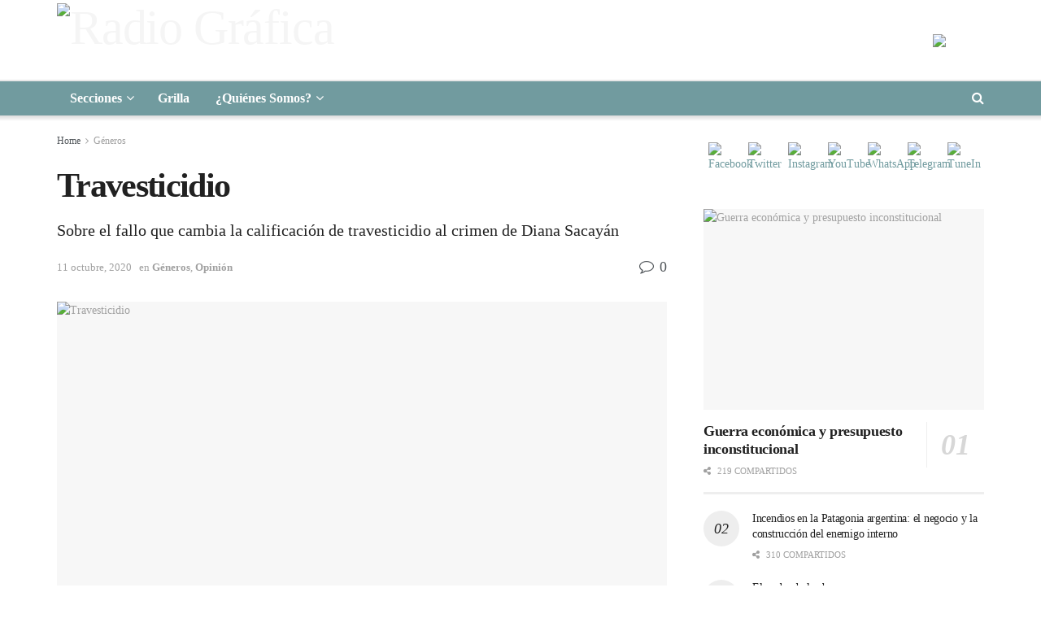

--- FILE ---
content_type: text/html; charset=UTF-8
request_url: https://radiografica.org.ar/2020/10/11/travesticidio/
body_size: 47044
content:
<!doctype html>
<!--[if lt IE 7]> <html class="no-js lt-ie9 lt-ie8 lt-ie7" lang="es-AR"> <![endif]-->
<!--[if IE 7]>    <html class="no-js lt-ie9 lt-ie8" lang="es-AR"> <![endif]-->
<!--[if IE 8]>    <html class="no-js lt-ie9" lang="es-AR"> <![endif]-->
<!--[if IE 9]>    <html class="no-js lt-ie10" lang="es-AR"> <![endif]-->
<!--[if gt IE 8]><!--> <html class="no-js" lang="es-AR"> <!--<![endif]-->
<head>
    <meta http-equiv="Content-Type" content="text/html; charset=UTF-8" />
    <meta name='viewport' content='width=device-width, initial-scale=1, user-scalable=yes' />
    <link rel="profile" href="http://gmpg.org/xfn/11" />
    <link rel="pingback" href="https://radiografica.org.ar/xmlrpc.php" />
    <title>Travesticidio &#8211; Radio Gráfica</title>
<meta name='robots' content='max-image-preview:large' />
	<style>img:is([sizes="auto" i], [sizes^="auto," i]) { contain-intrinsic-size: 3000px 1500px }</style>
	<meta property="og:type" content="article">
<meta property="og:title" content="Travesticidio">
<meta property="og:site_name" content="Radio Gráfica">
<meta property="og:description" content="Por Amalín Ramos Mesa* El fallo de la Cámara de Casación Penal que elimina la figura de travesticidio sobre el">
<meta property="og:url" content="https://radiografica.org.ar/2020/10/11/travesticidio/">
<meta property="og:image" content="https://radiografica.org.ar/wp-content/uploads/2020/10/unnamed-1.jpg">
<meta property="og:image:height" content="281">
<meta property="og:image:width" content="512">
<meta property="article:published_time" content="2020-10-11T03:01:21+00:00">
<meta property="article:modified_time" content="2020-10-10T21:04:07+00:00">
<meta property="article:section" content="Géneros">
<meta property="article:tag" content="Amalín Ramos Mesa">
<meta property="article:tag" content="CIDH">
<meta property="article:tag" content="Diana Sacayán">
<meta property="article:tag" content="fallo">
<meta property="article:tag" content="justicia">
<meta property="article:tag" content="odio a la identidad de género">
<meta property="article:tag" content="Poder Judicial">
<meta property="article:tag" content="Trans">
<meta property="article:tag" content="travesti">
<meta property="article:tag" content="travesticidio">
<meta name="twitter:card" content="summary_large_image">
<meta name="twitter:title" content="Travesticidio">
<meta name="twitter:description" content="Por Amalín Ramos Mesa* El fallo de la Cámara de Casación Penal que elimina la figura de travesticidio sobre el">
<meta name="twitter:url" content="https://radiografica.org.ar/2020/10/11/travesticidio/">
<meta name="twitter:site" content="">
<meta name="twitter:image:src" content="https://radiografica.org.ar/wp-content/uploads/2020/10/unnamed-1.jpg">
<meta name="twitter:image:width" content="512">
<meta name="twitter:image:height" content="281">
            <script type="text/javascript"> var jnews_ajax_url = 'https://radiografica.org.ar/?ajax-request=jnews'; </script>
            <link rel='dns-prefetch' href='//maxcdn.bootstrapcdn.com' />
<link rel="alternate" type="application/rss+xml" title="Radio Gráfica &raquo; Feed" href="https://radiografica.org.ar/feed/" />
<link rel="alternate" type="application/rss+xml" title="Radio Gráfica &raquo; RSS de los comentarios" href="https://radiografica.org.ar/comments/feed/" />
<link rel="alternate" type="application/rss+xml" title="Radio Gráfica &raquo; Travesticidio RSS de los comentarios" href="https://radiografica.org.ar/2020/10/11/travesticidio/feed/" />
		<!-- This site uses the Google Analytics by ExactMetrics plugin v8.5.3 - Using Analytics tracking - https://www.exactmetrics.com/ -->
							<script src="//www.googletagmanager.com/gtag/js?id=G-9G9FKHND0Q"  data-cfasync="false" data-wpfc-render="false" type="text/javascript" async></script>
			<script data-cfasync="false" data-wpfc-render="false" type="text/javascript">
				var em_version = '8.5.3';
				var em_track_user = true;
				var em_no_track_reason = '';
								var ExactMetricsDefaultLocations = {"page_location":"https:\/\/radiografica.org.ar\/2020\/10\/11\/travesticidio\/"};
				if ( typeof ExactMetricsPrivacyGuardFilter === 'function' ) {
					var ExactMetricsLocations = (typeof ExactMetricsExcludeQuery === 'object') ? ExactMetricsPrivacyGuardFilter( ExactMetricsExcludeQuery ) : ExactMetricsPrivacyGuardFilter( ExactMetricsDefaultLocations );
				} else {
					var ExactMetricsLocations = (typeof ExactMetricsExcludeQuery === 'object') ? ExactMetricsExcludeQuery : ExactMetricsDefaultLocations;
				}

								var disableStrs = [
										'ga-disable-G-9G9FKHND0Q',
									];

				/* Function to detect opted out users */
				function __gtagTrackerIsOptedOut() {
					for (var index = 0; index < disableStrs.length; index++) {
						if (document.cookie.indexOf(disableStrs[index] + '=true') > -1) {
							return true;
						}
					}

					return false;
				}

				/* Disable tracking if the opt-out cookie exists. */
				if (__gtagTrackerIsOptedOut()) {
					for (var index = 0; index < disableStrs.length; index++) {
						window[disableStrs[index]] = true;
					}
				}

				/* Opt-out function */
				function __gtagTrackerOptout() {
					for (var index = 0; index < disableStrs.length; index++) {
						document.cookie = disableStrs[index] + '=true; expires=Thu, 31 Dec 2099 23:59:59 UTC; path=/';
						window[disableStrs[index]] = true;
					}
				}

				if ('undefined' === typeof gaOptout) {
					function gaOptout() {
						__gtagTrackerOptout();
					}
				}
								window.dataLayer = window.dataLayer || [];

				window.ExactMetricsDualTracker = {
					helpers: {},
					trackers: {},
				};
				if (em_track_user) {
					function __gtagDataLayer() {
						dataLayer.push(arguments);
					}

					function __gtagTracker(type, name, parameters) {
						if (!parameters) {
							parameters = {};
						}

						if (parameters.send_to) {
							__gtagDataLayer.apply(null, arguments);
							return;
						}

						if (type === 'event') {
														parameters.send_to = exactmetrics_frontend.v4_id;
							var hookName = name;
							if (typeof parameters['event_category'] !== 'undefined') {
								hookName = parameters['event_category'] + ':' + name;
							}

							if (typeof ExactMetricsDualTracker.trackers[hookName] !== 'undefined') {
								ExactMetricsDualTracker.trackers[hookName](parameters);
							} else {
								__gtagDataLayer('event', name, parameters);
							}
							
						} else {
							__gtagDataLayer.apply(null, arguments);
						}
					}

					__gtagTracker('js', new Date());
					__gtagTracker('set', {
						'developer_id.dNDMyYj': true,
											});
					if ( ExactMetricsLocations.page_location ) {
						__gtagTracker('set', ExactMetricsLocations);
					}
										__gtagTracker('config', 'G-9G9FKHND0Q', {"forceSSL":"true"} );
															window.gtag = __gtagTracker;										(function () {
						/* https://developers.google.com/analytics/devguides/collection/analyticsjs/ */
						/* ga and __gaTracker compatibility shim. */
						var noopfn = function () {
							return null;
						};
						var newtracker = function () {
							return new Tracker();
						};
						var Tracker = function () {
							return null;
						};
						var p = Tracker.prototype;
						p.get = noopfn;
						p.set = noopfn;
						p.send = function () {
							var args = Array.prototype.slice.call(arguments);
							args.unshift('send');
							__gaTracker.apply(null, args);
						};
						var __gaTracker = function () {
							var len = arguments.length;
							if (len === 0) {
								return;
							}
							var f = arguments[len - 1];
							if (typeof f !== 'object' || f === null || typeof f.hitCallback !== 'function') {
								if ('send' === arguments[0]) {
									var hitConverted, hitObject = false, action;
									if ('event' === arguments[1]) {
										if ('undefined' !== typeof arguments[3]) {
											hitObject = {
												'eventAction': arguments[3],
												'eventCategory': arguments[2],
												'eventLabel': arguments[4],
												'value': arguments[5] ? arguments[5] : 1,
											}
										}
									}
									if ('pageview' === arguments[1]) {
										if ('undefined' !== typeof arguments[2]) {
											hitObject = {
												'eventAction': 'page_view',
												'page_path': arguments[2],
											}
										}
									}
									if (typeof arguments[2] === 'object') {
										hitObject = arguments[2];
									}
									if (typeof arguments[5] === 'object') {
										Object.assign(hitObject, arguments[5]);
									}
									if ('undefined' !== typeof arguments[1].hitType) {
										hitObject = arguments[1];
										if ('pageview' === hitObject.hitType) {
											hitObject.eventAction = 'page_view';
										}
									}
									if (hitObject) {
										action = 'timing' === arguments[1].hitType ? 'timing_complete' : hitObject.eventAction;
										hitConverted = mapArgs(hitObject);
										__gtagTracker('event', action, hitConverted);
									}
								}
								return;
							}

							function mapArgs(args) {
								var arg, hit = {};
								var gaMap = {
									'eventCategory': 'event_category',
									'eventAction': 'event_action',
									'eventLabel': 'event_label',
									'eventValue': 'event_value',
									'nonInteraction': 'non_interaction',
									'timingCategory': 'event_category',
									'timingVar': 'name',
									'timingValue': 'value',
									'timingLabel': 'event_label',
									'page': 'page_path',
									'location': 'page_location',
									'title': 'page_title',
									'referrer' : 'page_referrer',
								};
								for (arg in args) {
																		if (!(!args.hasOwnProperty(arg) || !gaMap.hasOwnProperty(arg))) {
										hit[gaMap[arg]] = args[arg];
									} else {
										hit[arg] = args[arg];
									}
								}
								return hit;
							}

							try {
								f.hitCallback();
							} catch (ex) {
							}
						};
						__gaTracker.create = newtracker;
						__gaTracker.getByName = newtracker;
						__gaTracker.getAll = function () {
							return [];
						};
						__gaTracker.remove = noopfn;
						__gaTracker.loaded = true;
						window['__gaTracker'] = __gaTracker;
					})();
									} else {
										console.log("");
					(function () {
						function __gtagTracker() {
							return null;
						}

						window['__gtagTracker'] = __gtagTracker;
						window['gtag'] = __gtagTracker;
					})();
									}
			</script>
				<!-- / Google Analytics by ExactMetrics -->
		<script type="text/javascript">
/* <![CDATA[ */
window._wpemojiSettings = {"baseUrl":"https:\/\/s.w.org\/images\/core\/emoji\/16.0.1\/72x72\/","ext":".png","svgUrl":"https:\/\/s.w.org\/images\/core\/emoji\/16.0.1\/svg\/","svgExt":".svg","source":{"concatemoji":"https:\/\/radiografica.org.ar\/wp-includes\/js\/wp-emoji-release.min.js?ver=6.8.3"}};
/*! This file is auto-generated */
!function(s,n){var o,i,e;function c(e){try{var t={supportTests:e,timestamp:(new Date).valueOf()};sessionStorage.setItem(o,JSON.stringify(t))}catch(e){}}function p(e,t,n){e.clearRect(0,0,e.canvas.width,e.canvas.height),e.fillText(t,0,0);var t=new Uint32Array(e.getImageData(0,0,e.canvas.width,e.canvas.height).data),a=(e.clearRect(0,0,e.canvas.width,e.canvas.height),e.fillText(n,0,0),new Uint32Array(e.getImageData(0,0,e.canvas.width,e.canvas.height).data));return t.every(function(e,t){return e===a[t]})}function u(e,t){e.clearRect(0,0,e.canvas.width,e.canvas.height),e.fillText(t,0,0);for(var n=e.getImageData(16,16,1,1),a=0;a<n.data.length;a++)if(0!==n.data[a])return!1;return!0}function f(e,t,n,a){switch(t){case"flag":return n(e,"\ud83c\udff3\ufe0f\u200d\u26a7\ufe0f","\ud83c\udff3\ufe0f\u200b\u26a7\ufe0f")?!1:!n(e,"\ud83c\udde8\ud83c\uddf6","\ud83c\udde8\u200b\ud83c\uddf6")&&!n(e,"\ud83c\udff4\udb40\udc67\udb40\udc62\udb40\udc65\udb40\udc6e\udb40\udc67\udb40\udc7f","\ud83c\udff4\u200b\udb40\udc67\u200b\udb40\udc62\u200b\udb40\udc65\u200b\udb40\udc6e\u200b\udb40\udc67\u200b\udb40\udc7f");case"emoji":return!a(e,"\ud83e\udedf")}return!1}function g(e,t,n,a){var r="undefined"!=typeof WorkerGlobalScope&&self instanceof WorkerGlobalScope?new OffscreenCanvas(300,150):s.createElement("canvas"),o=r.getContext("2d",{willReadFrequently:!0}),i=(o.textBaseline="top",o.font="600 32px Arial",{});return e.forEach(function(e){i[e]=t(o,e,n,a)}),i}function t(e){var t=s.createElement("script");t.src=e,t.defer=!0,s.head.appendChild(t)}"undefined"!=typeof Promise&&(o="wpEmojiSettingsSupports",i=["flag","emoji"],n.supports={everything:!0,everythingExceptFlag:!0},e=new Promise(function(e){s.addEventListener("DOMContentLoaded",e,{once:!0})}),new Promise(function(t){var n=function(){try{var e=JSON.parse(sessionStorage.getItem(o));if("object"==typeof e&&"number"==typeof e.timestamp&&(new Date).valueOf()<e.timestamp+604800&&"object"==typeof e.supportTests)return e.supportTests}catch(e){}return null}();if(!n){if("undefined"!=typeof Worker&&"undefined"!=typeof OffscreenCanvas&&"undefined"!=typeof URL&&URL.createObjectURL&&"undefined"!=typeof Blob)try{var e="postMessage("+g.toString()+"("+[JSON.stringify(i),f.toString(),p.toString(),u.toString()].join(",")+"));",a=new Blob([e],{type:"text/javascript"}),r=new Worker(URL.createObjectURL(a),{name:"wpTestEmojiSupports"});return void(r.onmessage=function(e){c(n=e.data),r.terminate(),t(n)})}catch(e){}c(n=g(i,f,p,u))}t(n)}).then(function(e){for(var t in e)n.supports[t]=e[t],n.supports.everything=n.supports.everything&&n.supports[t],"flag"!==t&&(n.supports.everythingExceptFlag=n.supports.everythingExceptFlag&&n.supports[t]);n.supports.everythingExceptFlag=n.supports.everythingExceptFlag&&!n.supports.flag,n.DOMReady=!1,n.readyCallback=function(){n.DOMReady=!0}}).then(function(){return e}).then(function(){var e;n.supports.everything||(n.readyCallback(),(e=n.source||{}).concatemoji?t(e.concatemoji):e.wpemoji&&e.twemoji&&(t(e.twemoji),t(e.wpemoji)))}))}((window,document),window._wpemojiSettings);
/* ]]> */
</script>

<style id='wp-emoji-styles-inline-css' type='text/css'>

	img.wp-smiley, img.emoji {
		display: inline !important;
		border: none !important;
		box-shadow: none !important;
		height: 1em !important;
		width: 1em !important;
		margin: 0 0.07em !important;
		vertical-align: -0.1em !important;
		background: none !important;
		padding: 0 !important;
	}
</style>
<link rel='stylesheet' id='wp-block-library-css' href='https://radiografica.org.ar/wp-includes/css/dist/block-library/style.min.css?ver=6.8.3' type='text/css' media='all' />
<style id='classic-theme-styles-inline-css' type='text/css'>
/*! This file is auto-generated */
.wp-block-button__link{color:#fff;background-color:#32373c;border-radius:9999px;box-shadow:none;text-decoration:none;padding:calc(.667em + 2px) calc(1.333em + 2px);font-size:1.125em}.wp-block-file__button{background:#32373c;color:#fff;text-decoration:none}
</style>
<style id='global-styles-inline-css' type='text/css'>
:root{--wp--preset--aspect-ratio--square: 1;--wp--preset--aspect-ratio--4-3: 4/3;--wp--preset--aspect-ratio--3-4: 3/4;--wp--preset--aspect-ratio--3-2: 3/2;--wp--preset--aspect-ratio--2-3: 2/3;--wp--preset--aspect-ratio--16-9: 16/9;--wp--preset--aspect-ratio--9-16: 9/16;--wp--preset--color--black: #000000;--wp--preset--color--cyan-bluish-gray: #abb8c3;--wp--preset--color--white: #ffffff;--wp--preset--color--pale-pink: #f78da7;--wp--preset--color--vivid-red: #cf2e2e;--wp--preset--color--luminous-vivid-orange: #ff6900;--wp--preset--color--luminous-vivid-amber: #fcb900;--wp--preset--color--light-green-cyan: #7bdcb5;--wp--preset--color--vivid-green-cyan: #00d084;--wp--preset--color--pale-cyan-blue: #8ed1fc;--wp--preset--color--vivid-cyan-blue: #0693e3;--wp--preset--color--vivid-purple: #9b51e0;--wp--preset--gradient--vivid-cyan-blue-to-vivid-purple: linear-gradient(135deg,rgba(6,147,227,1) 0%,rgb(155,81,224) 100%);--wp--preset--gradient--light-green-cyan-to-vivid-green-cyan: linear-gradient(135deg,rgb(122,220,180) 0%,rgb(0,208,130) 100%);--wp--preset--gradient--luminous-vivid-amber-to-luminous-vivid-orange: linear-gradient(135deg,rgba(252,185,0,1) 0%,rgba(255,105,0,1) 100%);--wp--preset--gradient--luminous-vivid-orange-to-vivid-red: linear-gradient(135deg,rgba(255,105,0,1) 0%,rgb(207,46,46) 100%);--wp--preset--gradient--very-light-gray-to-cyan-bluish-gray: linear-gradient(135deg,rgb(238,238,238) 0%,rgb(169,184,195) 100%);--wp--preset--gradient--cool-to-warm-spectrum: linear-gradient(135deg,rgb(74,234,220) 0%,rgb(151,120,209) 20%,rgb(207,42,186) 40%,rgb(238,44,130) 60%,rgb(251,105,98) 80%,rgb(254,248,76) 100%);--wp--preset--gradient--blush-light-purple: linear-gradient(135deg,rgb(255,206,236) 0%,rgb(152,150,240) 100%);--wp--preset--gradient--blush-bordeaux: linear-gradient(135deg,rgb(254,205,165) 0%,rgb(254,45,45) 50%,rgb(107,0,62) 100%);--wp--preset--gradient--luminous-dusk: linear-gradient(135deg,rgb(255,203,112) 0%,rgb(199,81,192) 50%,rgb(65,88,208) 100%);--wp--preset--gradient--pale-ocean: linear-gradient(135deg,rgb(255,245,203) 0%,rgb(182,227,212) 50%,rgb(51,167,181) 100%);--wp--preset--gradient--electric-grass: linear-gradient(135deg,rgb(202,248,128) 0%,rgb(113,206,126) 100%);--wp--preset--gradient--midnight: linear-gradient(135deg,rgb(2,3,129) 0%,rgb(40,116,252) 100%);--wp--preset--font-size--small: 13px;--wp--preset--font-size--medium: 20px;--wp--preset--font-size--large: 36px;--wp--preset--font-size--x-large: 42px;--wp--preset--spacing--20: 0.44rem;--wp--preset--spacing--30: 0.67rem;--wp--preset--spacing--40: 1rem;--wp--preset--spacing--50: 1.5rem;--wp--preset--spacing--60: 2.25rem;--wp--preset--spacing--70: 3.38rem;--wp--preset--spacing--80: 5.06rem;--wp--preset--shadow--natural: 6px 6px 9px rgba(0, 0, 0, 0.2);--wp--preset--shadow--deep: 12px 12px 50px rgba(0, 0, 0, 0.4);--wp--preset--shadow--sharp: 6px 6px 0px rgba(0, 0, 0, 0.2);--wp--preset--shadow--outlined: 6px 6px 0px -3px rgba(255, 255, 255, 1), 6px 6px rgba(0, 0, 0, 1);--wp--preset--shadow--crisp: 6px 6px 0px rgba(0, 0, 0, 1);}:where(.is-layout-flex){gap: 0.5em;}:where(.is-layout-grid){gap: 0.5em;}body .is-layout-flex{display: flex;}.is-layout-flex{flex-wrap: wrap;align-items: center;}.is-layout-flex > :is(*, div){margin: 0;}body .is-layout-grid{display: grid;}.is-layout-grid > :is(*, div){margin: 0;}:where(.wp-block-columns.is-layout-flex){gap: 2em;}:where(.wp-block-columns.is-layout-grid){gap: 2em;}:where(.wp-block-post-template.is-layout-flex){gap: 1.25em;}:where(.wp-block-post-template.is-layout-grid){gap: 1.25em;}.has-black-color{color: var(--wp--preset--color--black) !important;}.has-cyan-bluish-gray-color{color: var(--wp--preset--color--cyan-bluish-gray) !important;}.has-white-color{color: var(--wp--preset--color--white) !important;}.has-pale-pink-color{color: var(--wp--preset--color--pale-pink) !important;}.has-vivid-red-color{color: var(--wp--preset--color--vivid-red) !important;}.has-luminous-vivid-orange-color{color: var(--wp--preset--color--luminous-vivid-orange) !important;}.has-luminous-vivid-amber-color{color: var(--wp--preset--color--luminous-vivid-amber) !important;}.has-light-green-cyan-color{color: var(--wp--preset--color--light-green-cyan) !important;}.has-vivid-green-cyan-color{color: var(--wp--preset--color--vivid-green-cyan) !important;}.has-pale-cyan-blue-color{color: var(--wp--preset--color--pale-cyan-blue) !important;}.has-vivid-cyan-blue-color{color: var(--wp--preset--color--vivid-cyan-blue) !important;}.has-vivid-purple-color{color: var(--wp--preset--color--vivid-purple) !important;}.has-black-background-color{background-color: var(--wp--preset--color--black) !important;}.has-cyan-bluish-gray-background-color{background-color: var(--wp--preset--color--cyan-bluish-gray) !important;}.has-white-background-color{background-color: var(--wp--preset--color--white) !important;}.has-pale-pink-background-color{background-color: var(--wp--preset--color--pale-pink) !important;}.has-vivid-red-background-color{background-color: var(--wp--preset--color--vivid-red) !important;}.has-luminous-vivid-orange-background-color{background-color: var(--wp--preset--color--luminous-vivid-orange) !important;}.has-luminous-vivid-amber-background-color{background-color: var(--wp--preset--color--luminous-vivid-amber) !important;}.has-light-green-cyan-background-color{background-color: var(--wp--preset--color--light-green-cyan) !important;}.has-vivid-green-cyan-background-color{background-color: var(--wp--preset--color--vivid-green-cyan) !important;}.has-pale-cyan-blue-background-color{background-color: var(--wp--preset--color--pale-cyan-blue) !important;}.has-vivid-cyan-blue-background-color{background-color: var(--wp--preset--color--vivid-cyan-blue) !important;}.has-vivid-purple-background-color{background-color: var(--wp--preset--color--vivid-purple) !important;}.has-black-border-color{border-color: var(--wp--preset--color--black) !important;}.has-cyan-bluish-gray-border-color{border-color: var(--wp--preset--color--cyan-bluish-gray) !important;}.has-white-border-color{border-color: var(--wp--preset--color--white) !important;}.has-pale-pink-border-color{border-color: var(--wp--preset--color--pale-pink) !important;}.has-vivid-red-border-color{border-color: var(--wp--preset--color--vivid-red) !important;}.has-luminous-vivid-orange-border-color{border-color: var(--wp--preset--color--luminous-vivid-orange) !important;}.has-luminous-vivid-amber-border-color{border-color: var(--wp--preset--color--luminous-vivid-amber) !important;}.has-light-green-cyan-border-color{border-color: var(--wp--preset--color--light-green-cyan) !important;}.has-vivid-green-cyan-border-color{border-color: var(--wp--preset--color--vivid-green-cyan) !important;}.has-pale-cyan-blue-border-color{border-color: var(--wp--preset--color--pale-cyan-blue) !important;}.has-vivid-cyan-blue-border-color{border-color: var(--wp--preset--color--vivid-cyan-blue) !important;}.has-vivid-purple-border-color{border-color: var(--wp--preset--color--vivid-purple) !important;}.has-vivid-cyan-blue-to-vivid-purple-gradient-background{background: var(--wp--preset--gradient--vivid-cyan-blue-to-vivid-purple) !important;}.has-light-green-cyan-to-vivid-green-cyan-gradient-background{background: var(--wp--preset--gradient--light-green-cyan-to-vivid-green-cyan) !important;}.has-luminous-vivid-amber-to-luminous-vivid-orange-gradient-background{background: var(--wp--preset--gradient--luminous-vivid-amber-to-luminous-vivid-orange) !important;}.has-luminous-vivid-orange-to-vivid-red-gradient-background{background: var(--wp--preset--gradient--luminous-vivid-orange-to-vivid-red) !important;}.has-very-light-gray-to-cyan-bluish-gray-gradient-background{background: var(--wp--preset--gradient--very-light-gray-to-cyan-bluish-gray) !important;}.has-cool-to-warm-spectrum-gradient-background{background: var(--wp--preset--gradient--cool-to-warm-spectrum) !important;}.has-blush-light-purple-gradient-background{background: var(--wp--preset--gradient--blush-light-purple) !important;}.has-blush-bordeaux-gradient-background{background: var(--wp--preset--gradient--blush-bordeaux) !important;}.has-luminous-dusk-gradient-background{background: var(--wp--preset--gradient--luminous-dusk) !important;}.has-pale-ocean-gradient-background{background: var(--wp--preset--gradient--pale-ocean) !important;}.has-electric-grass-gradient-background{background: var(--wp--preset--gradient--electric-grass) !important;}.has-midnight-gradient-background{background: var(--wp--preset--gradient--midnight) !important;}.has-small-font-size{font-size: var(--wp--preset--font-size--small) !important;}.has-medium-font-size{font-size: var(--wp--preset--font-size--medium) !important;}.has-large-font-size{font-size: var(--wp--preset--font-size--large) !important;}.has-x-large-font-size{font-size: var(--wp--preset--font-size--x-large) !important;}
:where(.wp-block-post-template.is-layout-flex){gap: 1.25em;}:where(.wp-block-post-template.is-layout-grid){gap: 1.25em;}
:where(.wp-block-columns.is-layout-flex){gap: 2em;}:where(.wp-block-columns.is-layout-grid){gap: 2em;}
:root :where(.wp-block-pullquote){font-size: 1.5em;line-height: 1.6;}
</style>
<link rel='stylesheet' id='contact-form-7-css' href='https://radiografica.org.ar/wp-content/plugins/contact-form-7/includes/css/styles.css?ver=6.0.6' type='text/css' media='all' />
<link rel='stylesheet' id='spacexchimp_p005-bootstrap-tooltip-css-css' href='https://radiografica.org.ar/wp-content/plugins/social-media-buttons-toolbar/inc/lib/bootstrap-tooltip/bootstrap-tooltip.css?ver=4.70' type='text/css' media='all' />
<link rel='stylesheet' id='spacexchimp_p005-frontend-css-css' href='https://radiografica.org.ar/wp-content/plugins/social-media-buttons-toolbar/inc/css/frontend.css?ver=4.70' type='text/css' media='all' />
<style id='spacexchimp_p005-frontend-css-inline-css' type='text/css'>

                    .sxc-follow-buttons {
                        text-align: center !important;
                    }
                    .sxc-follow-buttons .sxc-follow-button,
                    .sxc-follow-buttons .sxc-follow-button a,
                    .sxc-follow-buttons .sxc-follow-button a img {
                        width: 40px !important;
                        height: 40px !important;
                    }
                    .sxc-follow-buttons .sxc-follow-button {
                        margin: 2.5px !important;
                    }
                  
</style>
<link rel='stylesheet' id='uaf_client_css-css' href='https://radiografica.org.ar/wp-content/uploads/useanyfont/uaf.css?ver=1742914170' type='text/css' media='all' />
<link rel='stylesheet' id='cff-css' href='https://radiografica.org.ar/wp-content/plugins/custom-facebook-feed/assets/css/cff-style.min.css?ver=4.3.0' type='text/css' media='all' />
<link rel='stylesheet' id='sb-font-awesome-css' href='https://maxcdn.bootstrapcdn.com/font-awesome/4.7.0/css/font-awesome.min.css?ver=6.8.3' type='text/css' media='all' />
<!--[if lt IE 9]>
<link rel='stylesheet' id='vc_lte_ie9-css' href='https://radiografica.org.ar/wp-content/plugins/js_composer/assets/css/vc_lte_ie9.min.css?ver=6.0.5' type='text/css' media='screen' />
<![endif]-->
<link rel='stylesheet' id='js_composer_front-css' href='https://radiografica.org.ar/wp-content/plugins/js_composer/assets/css/js_composer.min.css?ver=6.0.5' type='text/css' media='all' />
<link rel='stylesheet' id='mediaelement-css' href='https://radiografica.org.ar/wp-includes/js/mediaelement/mediaelementplayer-legacy.min.css?ver=4.2.17' type='text/css' media='all' />
<link rel='stylesheet' id='wp-mediaelement-css' href='https://radiografica.org.ar/wp-includes/js/mediaelement/wp-mediaelement.min.css?ver=6.8.3' type='text/css' media='all' />
<link rel='stylesheet' id='jnews-frontend-css' href='https://radiografica.org.ar/wp-content/themes/jnews/assets/dist/frontend.min.css?ver=5.1.0' type='text/css' media='all' />
<link rel='stylesheet' id='jnews-style-css' href='https://radiografica.org.ar/wp-content/themes/jnews/style.css?ver=5.1.0' type='text/css' media='all' />
<link rel='stylesheet' id='jnews-darkmode-css' href='https://radiografica.org.ar/wp-content/themes/jnews/assets/css/darkmode.css?ver=5.1.0' type='text/css' media='all' />
<link rel='stylesheet' id='jnews-scheme-css' href='https://radiografica.org.ar/wp-content/themes/jnews/data/import/cryptonews/scheme.css?ver=5.1.0' type='text/css' media='all' />
<link rel='stylesheet' id='__EPYT__style-css' href='https://radiografica.org.ar/wp-content/plugins/youtube-embed-plus/styles/ytprefs.min.css?ver=14.2.2' type='text/css' media='all' />
<style id='__EPYT__style-inline-css' type='text/css'>

                .epyt-gallery-thumb {
                        width: 16.667%;
                }
                
                         @media (min-width:0px) and (max-width: 767px) {
                            .epyt-gallery-rowbreak {
                                display: none;
                            }
                            .epyt-gallery-allthumbs[class*="epyt-cols"] .epyt-gallery-thumb {
                                width: 100% !important;
                            }
                          }
</style>
<link rel='stylesheet' id='adswscCSS-css' href='https://radiografica.org.ar/wp-content/plugins/ads-wp-site-count/css/ads_styles.css?ver=6.8.3' type='text/css' media='all' />
<link rel='stylesheet' id='jnews-social-login-style-css' href='https://radiografica.org.ar/wp-content/plugins/jnews-social-login/assets/css/plugin.css?ver=5.0.0' type='text/css' media='all' />
<link rel='stylesheet' id='jnews-select-share-css' href='https://radiografica.org.ar/wp-content/plugins/jnews-social-share/assets/css/plugin.css' type='text/css' media='all' />
<script type="text/javascript" src="https://radiografica.org.ar/wp-content/plugins/google-analytics-dashboard-for-wp/assets/js/frontend-gtag.min.js?ver=8.5.3" id="exactmetrics-frontend-script-js" async="async" data-wp-strategy="async"></script>
<script data-cfasync="false" data-wpfc-render="false" type="text/javascript" id='exactmetrics-frontend-script-js-extra'>/* <![CDATA[ */
var exactmetrics_frontend = {"js_events_tracking":"true","download_extensions":"zip,mp3,mpeg,pdf,docx,pptx,xlsx,rar","inbound_paths":"[{\"path\":\"\\\/go\\\/\",\"label\":\"affiliate\"},{\"path\":\"\\\/recommend\\\/\",\"label\":\"affiliate\"}]","home_url":"https:\/\/radiografica.org.ar","hash_tracking":"false","v4_id":"G-9G9FKHND0Q"};/* ]]> */
</script>
<script type="text/javascript" src="https://radiografica.org.ar/wp-includes/js/jquery/jquery.min.js?ver=3.7.1" id="jquery-core-js"></script>
<script type="text/javascript" src="https://radiografica.org.ar/wp-includes/js/jquery/jquery-migrate.min.js?ver=3.4.1" id="jquery-migrate-js"></script>
<script type="text/javascript" src="https://radiografica.org.ar/wp-content/plugins/social-media-buttons-toolbar/inc/lib/bootstrap-tooltip/bootstrap-tooltip.js?ver=4.70" id="spacexchimp_p005-bootstrap-tooltip-js-js"></script>
<script type="text/javascript" id="__ytprefs__-js-extra">
/* <![CDATA[ */
var _EPYT_ = {"ajaxurl":"https:\/\/radiografica.org.ar\/wp-admin\/admin-ajax.php","security":"3830d7e365","gallery_scrolloffset":"20","eppathtoscripts":"https:\/\/radiografica.org.ar\/wp-content\/plugins\/youtube-embed-plus\/scripts\/","eppath":"https:\/\/radiografica.org.ar\/wp-content\/plugins\/youtube-embed-plus\/","epresponsiveselector":"[\"iframe.__youtube_prefs__\"]","epdovol":"1","version":"14.2.2","evselector":"iframe.__youtube_prefs__[src], iframe[src*=\"youtube.com\/embed\/\"], iframe[src*=\"youtube-nocookie.com\/embed\/\"]","ajax_compat":"","maxres_facade":"eager","ytapi_load":"light","pause_others":"","stopMobileBuffer":"1","facade_mode":"","not_live_on_channel":""};
/* ]]> */
</script>
<script type="text/javascript" src="https://radiografica.org.ar/wp-content/plugins/youtube-embed-plus/scripts/ytprefs.min.js?ver=14.2.2" id="__ytprefs__-js"></script>
<link rel="https://api.w.org/" href="https://radiografica.org.ar/wp-json/" /><link rel="alternate" title="JSON" type="application/json" href="https://radiografica.org.ar/wp-json/wp/v2/posts/20911" /><link rel="EditURI" type="application/rsd+xml" title="RSD" href="https://radiografica.org.ar/xmlrpc.php?rsd" />
<meta name="generator" content="WordPress 6.8.3" />
<link rel="canonical" href="https://radiografica.org.ar" />
<link rel='shortlink' href='https://radiografica.org.ar/?p=20911' />
<link rel="alternate" title="oEmbed (JSON)" type="application/json+oembed" href="https://radiografica.org.ar/wp-json/oembed/1.0/embed?url=https%3A%2F%2Fradiografica.org.ar%2F2020%2F10%2F11%2Ftravesticidio%2F" />
<link rel="alternate" title="oEmbed (XML)" type="text/xml+oembed" href="https://radiografica.org.ar/wp-json/oembed/1.0/embed?url=https%3A%2F%2Fradiografica.org.ar%2F2020%2F10%2F11%2Ftravesticidio%2F&#038;format=xml" />

		<meta property="og:image" content="https://radiografica.org.ar/wp-content/uploads/2020/10/unnamed-1.jpg" />
		<meta itemprop="image" content="https://radiografica.org.ar/wp-content/uploads/2020/10/unnamed-1.jpg" />
		
	<meta property="og:url" content="https://radiografica.org.ar/2020/10/11/travesticidio/" />
	<meta property="og:title" content="Travesticidio"/>
	<meta property="og:description" content="Por Amalín Ramos Mesa* El fallo de la Cámara de Casación Penal que elimina la figura de travesticidio sobre el crimen de Diana Sacayán no sólo implica una falta a la parcialidad por su valoración abundante en prejuicios y estereotipos, es un verdadero acto de violencia simbólica del poder Judicial. Completando la eterna cadena de [&hellip;]"/>
	      <meta name="onesignal" content="wordpress-plugin"/>
            <script>

      window.OneSignalDeferred = window.OneSignalDeferred || [];

      OneSignalDeferred.push(function(OneSignal) {
        var oneSignal_options = {};
        window._oneSignalInitOptions = oneSignal_options;

        oneSignal_options['serviceWorkerParam'] = { scope: '/' };
oneSignal_options['serviceWorkerPath'] = 'OneSignalSDKWorker.js.php';

        OneSignal.Notifications.setDefaultUrl("https://radiografica.org.ar");

        oneSignal_options['wordpress'] = true;
oneSignal_options['appId'] = '356eaedc-106f-45c7-b3a6-cbbe4c2b65f5';
oneSignal_options['allowLocalhostAsSecureOrigin'] = true;
oneSignal_options['welcomeNotification'] = { };
oneSignal_options['welcomeNotification']['title'] = "";
oneSignal_options['welcomeNotification']['message'] = "Gracias por suscribirte!";
oneSignal_options['path'] = "https://radiografica.org.ar/wp-content/plugins/onesignal-free-web-push-notifications/sdk_files/";
oneSignal_options['promptOptions'] = { };
oneSignal_options['promptOptions']['acceptButtonText'] = "Continuar";
oneSignal_options['promptOptions']['cancelButtonText'] = "No gracias";
oneSignal_options['notifyButton'] = { };
oneSignal_options['notifyButton']['enable'] = true;
oneSignal_options['notifyButton']['position'] = 'bottom-left';
oneSignal_options['notifyButton']['theme'] = 'inverse';
oneSignal_options['notifyButton']['size'] = 'medium';
oneSignal_options['notifyButton']['showCredit'] = false;
oneSignal_options['notifyButton']['text'] = {};
oneSignal_options['notifyButton']['text']['tip.state.unsubscribed'] = 'Suscribite para recibir notificaciones!';
oneSignal_options['notifyButton']['text']['tip.state.subscribed'] = 'Ya estas suscrito para recibir notificaciones';
oneSignal_options['notifyButton']['text']['tip.state.blocked'] = 'Ya has bloqueado las notificaciones';
oneSignal_options['notifyButton']['text']['message.action.subscribed'] = 'Gracias por suscribirte!';
oneSignal_options['notifyButton']['text']['message.action.resubscribed'] = 'Tu estas suscrito para recibir notificaciones';
oneSignal_options['notifyButton']['text']['message.action.unsubscribed'] = 'No recibirás notificaciones de nuevo!';
oneSignal_options['notifyButton']['text']['dialog.main.title'] = 'Notificaciones Radio Gráfica';
oneSignal_options['notifyButton']['text']['dialog.main.button.subscribe'] = 'Suscribirse';
oneSignal_options['notifyButton']['text']['dialog.main.button.unsubscribe'] = 'Desuscribirse';
oneSignal_options['notifyButton']['text']['dialog.blocked.title'] = 'Desbloquear notificaciones';
              OneSignal.init(window._oneSignalInitOptions);
                    });

      function documentInitOneSignal() {
        var oneSignal_elements = document.getElementsByClassName("OneSignal-prompt");

        var oneSignalLinkClickHandler = function(event) { OneSignal.Notifications.requestPermission(); event.preventDefault(); };        for(var i = 0; i < oneSignal_elements.length; i++)
          oneSignal_elements[i].addEventListener('click', oneSignalLinkClickHandler, false);
      }

      if (document.readyState === 'complete') {
           documentInitOneSignal();
      }
      else {
           window.addEventListener("load", function(event){
               documentInitOneSignal();
          });
      }
    </script>
<meta name="generator" content="Powered by WPBakery Page Builder - drag and drop page builder for WordPress."/>
<script type='application/ld+json'>{"@context":"http:\/\/schema.org","@type":"Organization","@id":"https:\/\/radiografica.org.ar\/#organization","url":"https:\/\/radiografica.org.ar\/","name":"","logo":{"@type":"ImageObject","url":""},"sameAs":["https:\/\/www.facebook.com\/grafica893\/","https:\/\/twitter.com\/RadioGrafica893","https:\/\/www.youtube.com\/user\/radiografica893","https:\/\/www.instagram.com\/radiografica893\/"]}</script>
<script type='application/ld+json'>{"@context":"http:\/\/schema.org","@type":"WebSite","@id":"https:\/\/radiografica.org.ar\/#website","url":"https:\/\/radiografica.org.ar\/","name":"","potentialAction":{"@type":"SearchAction","target":"https:\/\/radiografica.org.ar\/?s={search_term_string}","query-input":"required name=search_term_string"}}</script>
<link rel="icon" href="https://radiografica.org.ar/wp-content/uploads/2022/03/cropped-ICONO-RG-32x32.png" sizes="32x32" />
<link rel="icon" href="https://radiografica.org.ar/wp-content/uploads/2022/03/cropped-ICONO-RG-192x192.png" sizes="192x192" />
<link rel="apple-touch-icon" href="https://radiografica.org.ar/wp-content/uploads/2022/03/cropped-ICONO-RG-180x180.png" />
<meta name="msapplication-TileImage" content="https://radiografica.org.ar/wp-content/uploads/2022/03/cropped-ICONO-RG-270x270.png" />
<style id="jeg_dynamic_css" type="text/css" data-type="jeg_custom-css">.jeg_container, .jeg_content, .jeg_boxed .jeg_main .jeg_container, .jeg_autoload_separator { background-color : ; } body,.newsfeed_carousel.owl-carousel .owl-nav div,.jeg_filter_button,.owl-carousel .owl-nav div,.jeg_readmore,.jeg_hero_style_7 .jeg_post_meta a,.widget_calendar thead th,.widget_calendar tfoot a,.jeg_socialcounter a,.entry-header .jeg_meta_like a,.entry-header .jeg_meta_comment a,.entry-content tbody tr:hover,.entry-content th,.jeg_splitpost_nav li:hover a,#breadcrumbs a,.jeg_author_socials a:hover,.jeg_footer_content a,.jeg_footer_bottom a,.jeg_cartcontent,.woocommerce .woocommerce-breadcrumb a { color : ; } a,.jeg_menu_style_5 > li > a:hover,.jeg_menu_style_5 > li.sfHover > a,.jeg_menu_style_5 > li.current-menu-item > a,.jeg_menu_style_5 > li.current-menu-ancestor > a,.jeg_navbar .jeg_menu:not(.jeg_main_menu) > li > a:hover,.jeg_midbar .jeg_menu:not(.jeg_main_menu) > li > a:hover,.jeg_side_tabs li.active,.jeg_block_heading_5 strong,.jeg_block_heading_6 strong,.jeg_block_heading_7 strong,.jeg_block_heading_8 strong,.jeg_subcat_list li a:hover,.jeg_subcat_list li button:hover,.jeg_pl_lg_7 .jeg_thumb .jeg_post_category a,.jeg_pl_xs_2:before,.jeg_pl_xs_4 .jeg_postblock_content:before,.jeg_postblock .jeg_post_title a:hover,.jeg_hero_style_6 .jeg_post_title a:hover,.jeg_sidefeed .jeg_pl_xs_3 .jeg_post_title a:hover,.widget_jnews_popular .jeg_post_title a:hover,.jeg_meta_author a,.widget_archive li a:hover,.widget_pages li a:hover,.widget_meta li a:hover,.widget_recent_entries li a:hover,.widget_rss li a:hover,.widget_rss cite,.widget_categories li a:hover,.widget_categories li.current-cat > a,#breadcrumbs a:hover,.jeg_share_count .counts,.commentlist .bypostauthor > .comment-body > .comment-author > .fn,span.required,.jeg_review_title,.bestprice .price,.authorlink a:hover,.jeg_vertical_playlist .jeg_video_playlist_play_icon,.jeg_vertical_playlist .jeg_video_playlist_item.active .jeg_video_playlist_thumbnail:before,.jeg_horizontal_playlist .jeg_video_playlist_play,.woocommerce li.product .pricegroup .button,.widget_display_forums li a:hover,.widget_display_topics li:before,.widget_display_replies li:before,.widget_display_views li:before,.bbp-breadcrumb a:hover,.jeg_mobile_menu li.sfHover > a,.jeg_mobile_menu li a:hover,.split-template-6 .pagenum { color : #719b9f; } .jeg_menu_style_1 > li > a:before,.jeg_menu_style_2 > li > a:before,.jeg_menu_style_3 > li > a:before,.jeg_side_toggle,.jeg_slide_caption .jeg_post_category a,.jeg_slider_type_1 .owl-nav .owl-next,.jeg_block_heading_1 .jeg_block_title span,.jeg_block_heading_2 .jeg_block_title span,.jeg_block_heading_3,.jeg_block_heading_4 .jeg_block_title span,.jeg_block_heading_6:after,.jeg_pl_lg_box .jeg_post_category a,.jeg_pl_md_box .jeg_post_category a,.jeg_readmore:hover,.jeg_thumb .jeg_post_category a,.jeg_block_loadmore a:hover, .jeg_postblock.alt .jeg_block_loadmore a:hover,.jeg_block_loadmore a.active,.jeg_postblock_carousel_2 .jeg_post_category a,.jeg_heroblock .jeg_post_category a,.jeg_pagenav_1 .page_number.active,.jeg_pagenav_1 .page_number.active:hover,input[type="submit"],.btn,.button,.widget_tag_cloud a:hover,.popularpost_item:hover .jeg_post_title a:before,.jeg_splitpost_4 .page_nav,.jeg_splitpost_5 .page_nav,.jeg_post_via a:hover,.jeg_post_source a:hover,.jeg_post_tags a:hover,.comment-reply-title small a:before,.comment-reply-title small a:after,.jeg_storelist .productlink,.authorlink li.active a:before,.jeg_footer.dark .socials_widget:not(.nobg) a:hover .fa,.jeg_breakingnews_title,.jeg_overlay_slider_bottom.owl-carousel .owl-nav div,.jeg_overlay_slider_bottom.owl-carousel .owl-nav div:hover,.jeg_vertical_playlist .jeg_video_playlist_current,.woocommerce span.onsale,.woocommerce #respond input#submit:hover,.woocommerce a.button:hover,.woocommerce button.button:hover,.woocommerce input.button:hover,.woocommerce #respond input#submit.alt,.woocommerce a.button.alt,.woocommerce button.button.alt,.woocommerce input.button.alt,.jeg_popup_post .caption,.jeg_footer.dark input[type="submit"],.jeg_footer.dark .btn,.jeg_footer.dark .button,.footer_widget.widget_tag_cloud a:hover { background-color : #719b9f; } .jeg_block_heading_7 .jeg_block_title span, .jeg_readmore:hover, .jeg_block_loadmore a:hover, .jeg_block_loadmore a.active, .jeg_pagenav_1 .page_number.active, .jeg_pagenav_1 .page_number.active:hover, .jeg_pagenav_3 .page_number:hover, .jeg_prevnext_post a:hover h3, .jeg_overlay_slider .jeg_post_category, .jeg_sidefeed .jeg_post.active, .jeg_vertical_playlist.jeg_vertical_playlist .jeg_video_playlist_item.active .jeg_video_playlist_thumbnail img, .jeg_horizontal_playlist .jeg_video_playlist_item.active { border-color : #719b9f; } .jeg_tabpost_nav li.active, .woocommerce div.product .woocommerce-tabs ul.tabs li.active { border-bottom-color : #719b9f; } .jeg_post_meta .fa, .entry-header .jeg_post_meta .fa, .jeg_review_stars, .jeg_price_review_list { color : ; } .jeg_share_button.share-float.share-monocrhome a { background-color : ; } h1,h2,h3,h4,h5,h6,.jeg_post_title a,.entry-header .jeg_post_title,.jeg_hero_style_7 .jeg_post_title a,.jeg_block_title,.jeg_splitpost_bar .current_title,.jeg_video_playlist_title,.gallery-caption { color : ; } .split-template-9 .pagenum, .split-template-10 .pagenum, .split-template-11 .pagenum, .split-template-12 .pagenum, .split-template-13 .pagenum, .split-template-15 .pagenum, .split-template-18 .pagenum, .split-template-20 .pagenum, .split-template-19 .current_title span, .split-template-20 .current_title span { background-color : ; } .entry-content .content-inner p, .entry-content .content-inner span, .entry-content .intro-text { color : ; } .entry-content .content-inner a { color : ; } .jeg_topbar .jeg_nav_row, .jeg_topbar .jeg_search_no_expand .jeg_search_input { line-height : 20px; } .jeg_topbar .jeg_nav_row, .jeg_topbar .jeg_nav_icon { height : 20px; } .jeg_topbar, .jeg_topbar.dark, .jeg_topbar.custom { background : #dd3333; } .jeg_topbar, .jeg_topbar.dark { border-color : ; color : #919191; border-top-width : 0px; border-top-color : #fcb11e; } .jeg_topbar .jeg_nav_item, .jeg_topbar.dark .jeg_nav_item { border-color : ; } .jeg_topbar a, .jeg_topbar.dark a { color : #ffffff; } .jeg_midbar { height : 98px; } .jeg_midbar, .jeg_midbar.dark { background-color : #ffffff; border-bottom-width : px; border-bottom-color : ; color : ; } .jeg_midbar a, .jeg_midbar.dark a { color : ; } .jeg_header .jeg_bottombar.jeg_navbar,.jeg_bottombar .jeg_nav_icon { height : 42px; } .jeg_header .jeg_bottombar.jeg_navbar, .jeg_header .jeg_bottombar .jeg_main_menu:not(.jeg_menu_style_1) > li > a, .jeg_header .jeg_bottombar .jeg_menu_style_1 > li, .jeg_header .jeg_bottombar .jeg_menu:not(.jeg_main_menu) > li > a { line-height : 42px; } .jeg_header .jeg_bottombar.jeg_navbar_wrapper:not(.jeg_navbar_boxed), .jeg_header .jeg_bottombar.jeg_navbar_boxed .jeg_nav_row { background : #719b9f; } .jeg_header .jeg_navbar_menuborder .jeg_main_menu > li:not(:last-child), .jeg_header .jeg_navbar_menuborder .jeg_nav_item, .jeg_navbar_boxed .jeg_nav_row, .jeg_header .jeg_navbar_menuborder:not(.jeg_navbar_boxed) .jeg_nav_left .jeg_nav_item:first-child { border-color : ; } .jeg_header .jeg_bottombar, .jeg_header .jeg_bottombar.jeg_navbar_dark { color : ; } .jeg_header .jeg_bottombar a, .jeg_header .jeg_bottombar.jeg_navbar_dark a { color : ; } .jeg_header .jeg_bottombar a:hover, .jeg_header .jeg_bottombar.jeg_navbar_dark a:hover, .jeg_header .jeg_bottombar .jeg_menu:not(.jeg_main_menu) > li > a:hover { color : ; } .jeg_header .jeg_bottombar, .jeg_header .jeg_bottombar.jeg_navbar_dark, .jeg_bottombar.jeg_navbar_boxed .jeg_nav_row, .jeg_bottombar.jeg_navbar_dark.jeg_navbar_boxed .jeg_nav_row { border-top-width : 2px; border-bottom-width : 0px; } .jeg_header_wrapper .jeg_bottombar, .jeg_header_wrapper .jeg_bottombar.jeg_navbar_dark, .jeg_bottombar.jeg_navbar_boxed .jeg_nav_row, .jeg_bottombar.jeg_navbar_dark.jeg_navbar_boxed .jeg_nav_row { border-top-color : ; border-bottom-color : ; } .jeg_stickybar.jeg_navbar,.jeg_navbar .jeg_nav_icon { height : px; } .jeg_stickybar.jeg_navbar, .jeg_stickybar .jeg_main_menu:not(.jeg_menu_style_1) > li > a, .jeg_stickybar .jeg_menu_style_1 > li, .jeg_stickybar .jeg_menu:not(.jeg_main_menu) > li > a { line-height : px; } .jeg_header_sticky .jeg_navbar_wrapper:not(.jeg_navbar_boxed), .jeg_header_sticky .jeg_navbar_boxed .jeg_nav_row { background : #719b9f; } .jeg_header_sticky .jeg_navbar_menuborder .jeg_main_menu > li:not(:last-child), .jeg_header_sticky .jeg_navbar_menuborder .jeg_nav_item, .jeg_navbar_boxed .jeg_nav_row, .jeg_header_sticky .jeg_navbar_menuborder:not(.jeg_navbar_boxed) .jeg_nav_left .jeg_nav_item:first-child { border-color : ; } .jeg_stickybar, .jeg_stickybar.dark { color : ; border-bottom-width : 0px; } .jeg_stickybar a, .jeg_stickybar.dark a { color : ; } .jeg_stickybar, .jeg_stickybar.dark, .jeg_stickybar.jeg_navbar_boxed .jeg_nav_row { border-bottom-color : ; } .jeg_mobile_bottombar { height : px; line-height : px; } .jeg_mobile_midbar, .jeg_mobile_midbar.dark { background : ; color : ; border-top-width : px; border-top-color : ; } .jeg_mobile_midbar a, .jeg_mobile_midbar.dark a { color : ; } .jeg_header .socials_widget > a > i.fa:before { color : #9e9e9e; } .jeg_header .socials_widget > a > i.fa { background-color : ; } .jeg_aside_item.socials_widget > a > i.fa:before { color : ; } .jeg_top_date { color : ; background : ; } .jeg_header .jeg_button_1 .btn { background : ; color : ; border-color : ; } .jeg_header .jeg_button_1 .btn:hover { background : ; } .jeg_header .jeg_button_2 .btn { background : ; color : ; border-color : ; } .jeg_header .jeg_button_2 .btn:hover { background : ; } .jeg_header .jeg_button_3 .btn { background : ; color : ; border-color : ; } .jeg_header .jeg_button_3 .btn:hover { background : ; } .jeg_header .jeg_vertical_menu.jeg_vertical_menu_1 { border-top-width : px; border-top-color : ; } .jeg_header .jeg_vertical_menu.jeg_vertical_menu_1 a { border-top-color : ; } .jeg_header .jeg_vertical_menu.jeg_vertical_menu_2 { border-top-width : px; border-top-color : ; } .jeg_header .jeg_vertical_menu.jeg_vertical_menu_2 a { border-top-color : ; } .jeg_header .jeg_vertical_menu.jeg_vertical_menu_3 { border-top-width : px; border-top-color : ; } .jeg_header .jeg_vertical_menu.jeg_vertical_menu_3 a { border-top-color : ; } .jeg_header .jeg_vertical_menu.jeg_vertical_menu_4 { border-top-width : px; border-top-color : ; } .jeg_header .jeg_vertical_menu.jeg_vertical_menu_4 a { border-top-color : ; } .jeg_lang_switcher { color : ; background : ; } .jeg_nav_icon .jeg_mobile_toggle.toggle_btn { color : ; } .jeg_navbar_mobile_wrapper .jeg_nav_item a.jeg_mobile_toggle, .jeg_navbar_mobile_wrapper .dark .jeg_nav_item a.jeg_mobile_toggle { color : ; } .cartdetail.woocommerce .jeg_carticon { color : ; } .cartdetail.woocommerce .cartlink { color : ; } .jeg_cart.cartdetail .jeg_cartcontent { background-color : ; } .cartdetail.woocommerce ul.cart_list li a, .cartdetail.woocommerce ul.product_list_widget li a, .cartdetail.woocommerce .widget_shopping_cart_content .total { color : ; } .cartdetail.woocommerce .cart_list .quantity, .cartdetail.woocommerce .product_list_widget .quantity { color : ; } .cartdetail.woocommerce .widget_shopping_cart_content .total { border-top-color : ; border-bottom-color : ; } .cartdetail.woocommerce .widget_shopping_cart_content .button { background-color : ; } .cartdetail.woocommerce a.button { color : ; } .cartdetail.woocommerce a.button:hover { background-color : ; color : ; } .jeg_cart_icon.woocommerce .jeg_carticon { color : ; } .jeg_cart_icon .jeg_cartcontent { background-color : ; } .jeg_cart_icon.woocommerce ul.cart_list li a, .jeg_cart_icon.woocommerce ul.product_list_widget li a, .jeg_cart_icon.woocommerce .widget_shopping_cart_content .total { color : ; } .jeg_cart_icon.woocommerce .cart_list .quantity, .jeg_cart_icon.woocommerce .product_list_widget .quantity { color : ; } .jeg_cart_icon.woocommerce .widget_shopping_cart_content .total { border-top-color : ; border-bottom-color : ; } .jeg_cart_icon.woocommerce .widget_shopping_cart_content .button { background-color : ; } .jeg_cart_icon.woocommerce a.button { color : ; } .jeg_cart_icon.woocommerce a.button:hover { background-color : ; color : ; } .jeg_nav_account, .jeg_navbar .jeg_nav_account .jeg_menu > li > a, .jeg_midbar .jeg_nav_account .jeg_menu > li > a { color : ; } .jeg_menu.jeg_accountlink li > ul { background-color : ; } .jeg_menu.jeg_accountlink li > ul, .jeg_menu.jeg_accountlink li > ul li > a, .jeg_menu.jeg_accountlink li > ul li:hover > a, .jeg_menu.jeg_accountlink li > ul li.sfHover > a { color : ; } .jeg_menu.jeg_accountlink li > ul li:hover > a, .jeg_menu.jeg_accountlink li > ul li.sfHover > a { background-color : ; } .jeg_menu.jeg_accountlink li > ul, .jeg_menu.jeg_accountlink li > ul li a { border-color : ; } .jeg_header .jeg_search_wrapper.search_icon .jeg_search_toggle { color : #ffffff; } .jeg_header .jeg_search_wrapper.jeg_search_popup_expand .jeg_search_form, .jeg_header .jeg_search_popup_expand .jeg_search_result { background : ; } .jeg_header .jeg_search_expanded .jeg_search_popup_expand .jeg_search_form:before { border-bottom-color : ; } .jeg_header .jeg_search_wrapper.jeg_search_popup_expand .jeg_search_form, .jeg_header .jeg_search_popup_expand .jeg_search_result, .jeg_header .jeg_search_popup_expand .jeg_search_result .search-noresult, .jeg_header .jeg_search_popup_expand .jeg_search_result .search-all-button { border-color : ; } .jeg_header .jeg_search_expanded .jeg_search_popup_expand .jeg_search_form:after { border-bottom-color : ; } .jeg_header .jeg_search_wrapper.jeg_search_popup_expand .jeg_search_form .jeg_search_input { background : ; border-color : ; } .jeg_header .jeg_search_popup_expand .jeg_search_form .jeg_search_button { color : ; } .jeg_header .jeg_search_wrapper.jeg_search_popup_expand .jeg_search_form .jeg_search_input, .jeg_header .jeg_search_popup_expand .jeg_search_result a, .jeg_header .jeg_search_popup_expand .jeg_search_result .search-link { color : ; } .jeg_header .jeg_search_popup_expand .jeg_search_form .jeg_search_input::-webkit-input-placeholder { color : ; } .jeg_header .jeg_search_popup_expand .jeg_search_form .jeg_search_input:-moz-placeholder { color : ; } .jeg_header .jeg_search_popup_expand .jeg_search_form .jeg_search_input::-moz-placeholder { color : ; } .jeg_header .jeg_search_popup_expand .jeg_search_form .jeg_search_input:-ms-input-placeholder { color : ; } .jeg_header .jeg_search_popup_expand .jeg_search_result { background-color : ; } .jeg_header .jeg_search_popup_expand .jeg_search_result, .jeg_header .jeg_search_popup_expand .jeg_search_result .search-link { border-color : ; } .jeg_header .jeg_search_popup_expand .jeg_search_result a, .jeg_header .jeg_search_popup_expand .jeg_search_result .search-link { color : ; } .jeg_header .jeg_search_expanded .jeg_search_modal_expand .jeg_search_toggle i, .jeg_header .jeg_search_expanded .jeg_search_modal_expand .jeg_search_button, .jeg_header .jeg_search_expanded .jeg_search_modal_expand .jeg_search_input { color : ; } .jeg_header .jeg_search_expanded .jeg_search_modal_expand .jeg_search_input { border-bottom-color : ; } .jeg_header .jeg_search_expanded .jeg_search_modal_expand .jeg_search_input::-webkit-input-placeholder { color : ; } .jeg_header .jeg_search_expanded .jeg_search_modal_expand .jeg_search_input:-moz-placeholder { color : ; } .jeg_header .jeg_search_expanded .jeg_search_modal_expand .jeg_search_input::-moz-placeholder { color : ; } .jeg_header .jeg_search_expanded .jeg_search_modal_expand .jeg_search_input:-ms-input-placeholder { color : ; } .jeg_header .jeg_search_expanded .jeg_search_modal_expand { background : ; } .jeg_navbar_mobile .jeg_search_wrapper .jeg_search_toggle, .jeg_navbar_mobile .dark .jeg_search_wrapper .jeg_search_toggle { color : ; } .jeg_navbar_mobile .jeg_search_popup_expand .jeg_search_form, .jeg_navbar_mobile .jeg_search_popup_expand .jeg_search_result { background : ; } .jeg_navbar_mobile .jeg_search_expanded .jeg_search_popup_expand .jeg_search_toggle:before { border-bottom-color : ; } .jeg_navbar_mobile .jeg_search_wrapper.jeg_search_popup_expand .jeg_search_form, .jeg_navbar_mobile .jeg_search_popup_expand .jeg_search_result, .jeg_navbar_mobile .jeg_search_popup_expand .jeg_search_result .search-noresult, .jeg_navbar_mobile .jeg_search_popup_expand .jeg_search_result .search-all-button { border-color : ; } .jeg_navbar_mobile .jeg_search_expanded .jeg_search_popup_expand .jeg_search_toggle:after { border-bottom-color : ; } .jeg_navbar_mobile .jeg_search_popup_expand .jeg_search_form .jeg_search_input { background : ; border-color : ; } .jeg_navbar_mobile .jeg_search_popup_expand .jeg_search_form .jeg_search_button { color : ; } .jeg_navbar_mobile .jeg_search_wrapper.jeg_search_popup_expand .jeg_search_form .jeg_search_input, .jeg_navbar_mobile .jeg_search_popup_expand .jeg_search_result a, .jeg_navbar_mobile .jeg_search_popup_expand .jeg_search_result .search-link { color : ; } .jeg_navbar_mobile .jeg_search_popup_expand .jeg_search_input::-webkit-input-placeholder { color : ; } .jeg_navbar_mobile .jeg_search_popup_expand .jeg_search_input:-moz-placeholder { color : ; } .jeg_navbar_mobile .jeg_search_popup_expand .jeg_search_input::-moz-placeholder { color : ; } .jeg_navbar_mobile .jeg_search_popup_expand .jeg_search_input:-ms-input-placeholder { color : ; } .jeg_nav_search { width : 100%; } .jeg_header .jeg_search_no_expand .jeg_search_form .jeg_search_input { background-color : #ffffff; border-color : ; } .jeg_header .jeg_search_no_expand .jeg_search_form button.jeg_search_button { color : #191818; } .jeg_header .jeg_search_wrapper.jeg_search_no_expand .jeg_search_form .jeg_search_input { color : #191818; } .jeg_header .jeg_search_no_expand .jeg_search_form .jeg_search_input::-webkit-input-placeholder { color : rgba(25,24,24,0.65); } .jeg_header .jeg_search_no_expand .jeg_search_form .jeg_search_input:-moz-placeholder { color : rgba(25,24,24,0.65); } .jeg_header .jeg_search_no_expand .jeg_search_form .jeg_search_input::-moz-placeholder { color : rgba(25,24,24,0.65); } .jeg_header .jeg_search_no_expand .jeg_search_form .jeg_search_input:-ms-input-placeholder { color : rgba(25,24,24,0.65); } .jeg_header .jeg_search_no_expand .jeg_search_result { background-color : ; } .jeg_header .jeg_search_no_expand .jeg_search_result, .jeg_header .jeg_search_no_expand .jeg_search_result .search-link { border-color : ; } .jeg_header .jeg_search_no_expand .jeg_search_result a, .jeg_header .jeg_search_no_expand .jeg_search_result .search-link { color : ; } #jeg_off_canvas .jeg_mobile_wrapper .jeg_search_result { background-color : ; } #jeg_off_canvas .jeg_search_result.with_result .search-all-button { border-color : ; } #jeg_off_canvas .jeg_mobile_wrapper .jeg_search_result a,#jeg_off_canvas .jeg_mobile_wrapper .jeg_search_result .search-link { color : ; } .jeg_header .jeg_menu.jeg_main_menu > li > a { color : #ffffff; } .jeg_menu_style_1 > li > a:before, .jeg_menu_style_2 > li > a:before, .jeg_menu_style_3 > li > a:before { background : #719b9f; } .jeg_header .jeg_menu.jeg_main_menu > li > a:hover, .jeg_header .jeg_menu.jeg_main_menu > li.sfHover > a, .jeg_header .jeg_menu.jeg_main_menu > li > .sf-with-ul:hover:after, .jeg_header .jeg_menu.jeg_main_menu > li.sfHover > .sf-with-ul:after, .jeg_header .jeg_menu_style_4 > li.current-menu-item > a, .jeg_header .jeg_menu_style_4 > li.current-menu-ancestor > a, .jeg_header .jeg_menu_style_5 > li.current-menu-item > a, .jeg_header .jeg_menu_style_5 > li.current-menu-ancestor > a { color : #ffffff; } .jeg_navbar_wrapper .sf-arrows .sf-with-ul:after { color : #ffffff; } .jeg_navbar_wrapper .jeg_menu li > ul { background : #ffffff; } .jeg_navbar_wrapper .jeg_menu li > ul li > a { color : #828282; } .jeg_navbar_wrapper .jeg_menu li > ul li:hover > a, .jeg_navbar_wrapper .jeg_menu li > ul li.sfHover > a, .jeg_navbar_wrapper .jeg_menu li > ul li.current-menu-item > a, .jeg_navbar_wrapper .jeg_menu li > ul li.current-menu-ancestor > a { background : #719b9f; } .jeg_header .jeg_navbar_wrapper .jeg_menu li > ul li:hover > a, .jeg_header .jeg_navbar_wrapper .jeg_menu li > ul li.sfHover > a, .jeg_header .jeg_navbar_wrapper .jeg_menu li > ul li.current-menu-item > a, .jeg_header .jeg_navbar_wrapper .jeg_menu li > ul li.current-menu-ancestor > a, .jeg_header .jeg_navbar_wrapper .jeg_menu li > ul li:hover > .sf-with-ul:after, .jeg_header .jeg_navbar_wrapper .jeg_menu li > ul li.sfHover > .sf-with-ul:after, .jeg_header .jeg_navbar_wrapper .jeg_menu li > ul li.current-menu-item > .sf-with-ul:after, .jeg_header .jeg_navbar_wrapper .jeg_menu li > ul li.current-menu-ancestor > .sf-with-ul:after { color : #ffffff; } .jeg_navbar_wrapper .jeg_menu li > ul li a { border-color : #666666; } .jeg_megamenu .sub-menu .jeg_newsfeed_subcat { background-color : #000000; border-right-color : #666666; } .jeg_megamenu .sub-menu .jeg_newsfeed_subcat li.active { border-color : #666666; background-color : #fffff; } .jeg_navbar_wrapper .jeg_megamenu .sub-menu .jeg_newsfeed_subcat li a { color : #828282; } .jeg_megamenu .sub-menu .jeg_newsfeed_subcat li.active a { color : #7c7c7c; } .jeg_megamenu .sub-menu { background-color : #fffff; } .jeg_megamenu .sub-menu .newsfeed_overlay { background-color : #fffff; } .jeg_megamenu .sub-menu .newsfeed_overlay .jeg_preloader span { background-color : #fffff; } .jeg_megamenu .sub-menu .jeg_newsfeed_list .jeg_newsfeed_item .jeg_post_title a { color : #fffff; } .jeg_newsfeed_tags h3 { color : #fffff; } .jeg_navbar_wrapper .jeg_newsfeed_tags li a { color : #ffffff; } .jeg_newsfeed_tags { border-left-color : #ffffff; } .jeg_megamenu .sub-menu .jeg_newsfeed_list .newsfeed_carousel.owl-carousel .owl-nav div { color : ; background-color : #fffff; border-color : ; } .jeg_megamenu .sub-menu .jeg_newsfeed_list .newsfeed_carousel.owl-carousel .owl-nav div:hover { color : ; background-color : ; border-color : ; } .jeg_megamenu .sub-menu .jeg_newsfeed_list .newsfeed_carousel.owl-carousel .owl-nav div.disabled { color : ; background-color : ; border-color : ; } .jnews .jeg_header .jeg_menu.jeg_top_menu > li > a { color : ; } .jnews .jeg_header .jeg_menu.jeg_top_menu > li a:hover { color : ; } .jnews .jeg_top_menu.sf-arrows .sf-with-ul:after { color : ; } .jnews .jeg_menu.jeg_top_menu li > ul { background-color : ; } .jnews .jeg_menu.jeg_top_menu li > ul, .jnews .jeg_menu.jeg_top_menu li > ul li > a, .jnews .jeg_menu.jeg_top_menu li > ul li:hover > a, .jnews .jeg_menu.jeg_top_menu li > ul li.sfHover > a { color : ; } .jnews .jeg_menu.jeg_top_menu li > ul li:hover > a, .jnews .jeg_menu.jeg_top_menu li > ul li.sfHover > a { background-color : ; } .jnews .jeg_menu.jeg_top_menu li > ul, .jnews .jeg_menu.jeg_top_menu li > ul li a { border-color : ; } #jeg_off_canvas.dark .jeg_mobile_wrapper, #jeg_off_canvas .jeg_mobile_wrapper { background : ; } .jeg_mobile_wrapper .nav_wrap:before { background : ; } .jeg_mobile_wrapper { background-image : url(""); } .jeg_footer_content,.jeg_footer.dark .jeg_footer_content { background-color : #000000; } .jeg_footer_secondary,.jeg_footer.dark .jeg_footer_secondary,.jeg_footer_bottom,.jeg_footer.dark .jeg_footer_bottom,.jeg_footer_sidecontent .jeg_footer_primary { color : #0a0a0a; } .jeg_footer_bottom a,.jeg_footer.dark .jeg_footer_bottom a,.jeg_footer_secondary a,.jeg_footer.dark .jeg_footer_secondary a,.jeg_footer_sidecontent .jeg_footer_primary a,.jeg_footer_sidecontent.dark .jeg_footer_primary a { color : #0a0a0a; } .jeg_menu_footer a,.jeg_footer.dark .jeg_menu_footer a,.jeg_footer_sidecontent .jeg_footer_primary .col-md-7 .jeg_menu_footer a { color : #ffffff; } .jeg_menu_footer a:hover,.jeg_footer.dark .jeg_menu_footer a:hover,.jeg_footer_sidecontent .jeg_footer_primary .col-md-7 .jeg_menu_footer a:hover { color : #fcd15b; } .jeg_menu_footer li:not(:last-child):after,.jeg_footer.dark .jeg_menu_footer li:not(:last-child):after { color : #444444; } .jeg_thumb .jeg_post_category a,.jeg_pl_lg_box .jeg_post_category a,.jeg_pl_md_box .jeg_post_category a,.jeg_postblock_carousel_2 .jeg_post_category a,.jeg_heroblock .jeg_post_category a,.jeg_slide_caption .jeg_post_category a { background-color : ; color : #191818; } .jeg_overlay_slider .jeg_post_category,.jeg_thumb .jeg_post_category a,.jeg_pl_lg_box .jeg_post_category a,.jeg_pl_md_box .jeg_post_category a,.jeg_postblock_carousel_2 .jeg_post_category a,.jeg_heroblock .jeg_post_category a,.jeg_slide_caption .jeg_post_category a { border-color : ; } </style><style type="text/css">.no_thumbnail{display: none;}</style>		<style type="text/css" id="wp-custom-css">
			/**autor**/
.jeg_meta_author{
    display: none !important;
}

/**etiquetas de categorias -  color**/
.jeg_thumb .jeg_post_category a, .jeg_pl_lg_box .jeg_post_category a, .jeg_pl_md_box .jeg_post_category a, .jeg_postblock_carousel_2 .jeg_post_category a, .jeg_heroblock .jeg_post_category a, .jeg_slide_caption .jeg_post_category a {
    color: #ffff;
}

/**menu principal**/
.jeg_main_menu .menu-item > a{
    letter-spacing: 0px;
		font-size:16px;
}

/**boton de grilla**/
.vc_btn3.vc_btn3-color-default.vc_btn3-style-modern {
    background-color: #719b9f;
    color: white;
		font-weight:bold;
		font-size:18px;
}
/**boton de grilla hover**/
.vc_btn3.vc_btn3-color-default.vc_btn3-style-modern:hover { 
  background-color: #658B8F;
	color: white;
}

.jeg_logo img {
    max-width: 100%;
    height: 90px;
}

/**logos en vivo**/
.jeg_midbar .jeg_nav_html, .jeg_navbar .jeg_nav_html {
   max-width:230px;
	 margin-right:47px;
}

/**subtitulos de post**/
.entry-header .jeg_post_subtitle{
	color: #212121;
}


/*epigrafe color*/
.wp-caption .wp-caption-text {
    color: #000;
}

/*epigrafe color de las imagenes destacadas*/
.jeg_featured .wp-caption-text {
    color: #000;
}

/*Tamaño de texto de intro y texto*/
.content-inner {
    font-size: 18px;
		line-height : 25px;
}

.entry-content .intro-text {
    font-size: 18px;
}
/*Quitar Fecha BUG: Esconde reproductor mobile
.home .jeg_meta_date a, .jeg_modified_date a {
    display: none;
*/
iframe.wp-embedded-content {
width:100%!important;
}

@media only screen and (max-width: 880px) {
#simple-sticky-footer-container {
    position: fixed;
    display: block!important;
    bottom: 0;
    left: 0;
    width: 100%;
    /* min-height: 80px; */
    text-align: center;
    background: transparent;
    z-index: 999;
	}}		</style>
		<style type="text/css" data-type="vc_shortcodes-custom-css">.vc_custom_1562083805452{padding-top: 60px !important;padding-bottom: 30px !important;background-color: #87999e !important;}</style><noscript><style> .wpb_animate_when_almost_visible { opacity: 1; }</style></noscript></head>
<body class="wp-singular post-template-default single single-post postid-20911 single-format-standard wp-theme-jnews jeg_single_tpl_1 jnews jsc_normal wpb-js-composer js-comp-ver-6.0.5 vc_responsive">

    
    

    <div class="jeg_ad jeg_ad_top jnews_header_top_ads">
        <div class='ads-wrapper  '></div>    </div>

    <!-- The Main Wrapper
    ============================================= -->
    <div class="jeg_viewport">

        
        <div class="jeg_header_wrapper">
            <div class="jeg_header_instagram_wrapper">
    </div>

<!-- HEADER -->
<div class="jeg_header normal">
    <div class="jeg_midbar jeg_container dark">
    <div class="container">
        <div class="jeg_nav_row">
            
                <div class="jeg_nav_col jeg_nav_left jeg_nav_grow">
                    <div class="item_wrap jeg_nav_alignleft">
                        <div class="jeg_nav_item jeg_logo jeg_desktop_logo">
			<div class="site-title">
	    	<a href="https://radiografica.org.ar/" style="padding: 0px 0px 0px 0px;">
	    	    <img class='jeg_logo_img' src="https://radiografica.org.ar/wp-content/uploads/2022/03/header-radio-grafica.png" srcset="https://radiografica.org.ar/wp-content/uploads/2022/03/header-radio-grafica.png 1x, https://radiografica.org.ar/wp-content/uploads/2022/03/header-radio-grafica.png 2x" alt="Radio Gráfica"data-light-src="https://radiografica.org.ar/wp-content/uploads/2022/03/header-radio-grafica.png" data-light-srcset="https://radiografica.org.ar/wp-content/uploads/2022/03/header-radio-grafica.png 1x, https://radiografica.org.ar/wp-content/uploads/2022/03/header-radio-grafica.png 2x" data-dark-src="https://radiografica.org.ar/wp-content/themes/jnews/assets/img/logo_darkmode.png" data-dark-srcset="https://radiografica.org.ar/wp-content/themes/jnews/assets/img/logo_darkmode.png 1x, https://radiografica.org.ar/wp-content/themes/jnews/assets/img/logo_darkmode@2x.png 2x">	    	</a>
	    </div>
	</div>                    </div>
                </div>

                
                <div class="jeg_nav_col jeg_nav_center jeg_nav_normal">
                    <div class="item_wrap jeg_nav_aligncenter">
                                            </div>
                </div>

                
                <div class="jeg_nav_col jeg_nav_right jeg_nav_grow">
                    <div class="item_wrap jeg_nav_alignright">
                        <div class="jeg_nav_item jeg_nav_html">
    <div id="prueba">
    <a 
        href="http://stream-radiografica.ddns.net:8110/api" 
        target="_blank" 
        onclick="window.open(this.href, this.target, 'width=240,height=220'); return false;">
        <img 
        id="image-replace"
        src="https://radiografica.org.ar/aditionalJs/IMG_3790.PNG" 
        data-pin-no-hover="true">
    </a>
</div></div>                    </div>
                </div>

                        </div>
    </div>
</div><div class="jeg_bottombar jeg_navbar jeg_container jeg_navbar_wrapper  jeg_navbar_shadow jeg_navbar_dark">
    <div class="container">
        <div class="jeg_nav_row">
            
                <div class="jeg_nav_col jeg_nav_left jeg_nav_grow">
                    <div class="item_wrap jeg_nav_alignleft">
                        <div class="jeg_main_menu_wrapper">
<div class="jeg_nav_item jeg_mainmenu_wrap"><ul class="jeg_menu jeg_main_menu jeg_menu_style_2" data-animation="animate"><li id="menu-item-54175" class="menu-item menu-item-type-post_type menu-item-object-page menu-item-has-children menu-item-54175 bgnav" data-item-row="default" ><a href="https://radiografica.org.ar/secciones/">Secciones</a>
<ul class="sub-menu">
	<li id="menu-item-54219" class="menu-item menu-item-type-custom menu-item-object-custom menu-item-54219 bgnav" data-item-row="default" ><a href="https://radiografica.org.ar/category/politica/">Política</a></li>
	<li id="menu-item-54225" class="menu-item menu-item-type-custom menu-item-object-custom menu-item-54225 bgnav" data-item-row="default" ><a href="https://radiografica.org.ar/category/gremiales/">Gremiales</a></li>
	<li id="menu-item-54224" class="menu-item menu-item-type-custom menu-item-object-custom menu-item-54224 bgnav" data-item-row="default" ><a href="https://radiografica.org.ar/category/sociedad/">Sociedad</a></li>
	<li id="menu-item-54223" class="menu-item menu-item-type-custom menu-item-object-custom menu-item-54223 bgnav" data-item-row="default" ><a href="https://radiografica.org.ar/category/mundo/">Mundo</a></li>
	<li id="menu-item-54222" class="menu-item menu-item-type-custom menu-item-object-custom menu-item-54222 bgnav" data-item-row="default" ><a href="https://radiografica.org.ar/category/deportes/">Deportes</a></li>
	<li id="menu-item-54221" class="menu-item menu-item-type-custom menu-item-object-custom menu-item-54221 bgnav" data-item-row="default" ><a href="https://radiografica.org.ar/category/cultura/">Cultura</a></li>
	<li id="menu-item-54220" class="menu-item menu-item-type-custom menu-item-object-custom menu-item-54220 bgnav" data-item-row="default" ><a href="https://radiografica.org.ar/category/opinion/">Opinión</a></li>
</ul>
</li>
<li id="menu-item-598" class="menu-item menu-item-type-post_type menu-item-object-page menu-item-598 bgnav" data-item-row="default" ><a href="https://radiografica.org.ar/grilla-de-programacion/">Grilla</a></li>
<li id="menu-item-302" class="menu-item menu-item-type-post_type menu-item-object-page menu-item-has-children menu-item-302 bgnav" data-item-row="default" ><a href="https://radiografica.org.ar/quienes-somos-2/">¿Quiénes Somos?</a>
<ul class="sub-menu">
	<li id="menu-item-455" class="menu-item menu-item-type-post_type menu-item-object-page menu-item-455 bgnav" data-item-row="default" ><a href="https://radiografica.org.ar/historia/">Historia</a></li>
	<li id="menu-item-456" class="menu-item menu-item-type-post_type menu-item-object-page menu-item-456 bgnav" data-item-row="default" ><a href="https://radiografica.org.ar/contrataciones/">Contrataciones</a></li>
	<li id="menu-item-602" class="menu-item menu-item-type-post_type menu-item-object-page menu-item-602 bgnav" data-item-row="default" ><a href="https://radiografica.org.ar/comunidad/">Comunidad RG</a></li>
	<li id="menu-item-458" class="menu-item menu-item-type-post_type menu-item-object-page menu-item-458 bgnav" data-item-row="default" ><a href="https://radiografica.org.ar/contacto/">Contacto</a></li>
</ul>
</li>
</ul></div></div>
                    </div>
                </div>

                
                <div class="jeg_nav_col jeg_nav_center jeg_nav_normal">
                    <div class="item_wrap jeg_nav_aligncenter">
                                            </div>
                </div>

                
                <div class="jeg_nav_col jeg_nav_right jeg_nav_normal">
                    <div class="item_wrap jeg_nav_alignright">
                        <!-- Search Icon -->
<div class="jeg_nav_item jeg_search_wrapper search_icon jeg_search_popup_expand">
    <a href="#" class="jeg_search_toggle"><i class="fa fa-search"></i></a>
    <form action="https://radiografica.org.ar/" method="get" class="jeg_search_form" target="_top">
    <input name="s" class="jeg_search_input" placeholder="Buscar..." type="text" value="" autocomplete="off">
    <button type="submit" class="jeg_search_button btn"><i class="fa fa-search"></i></button>
</form>
<!-- jeg_search_hide with_result no_result -->
<div class="jeg_search_result jeg_search_hide with_result">
    <div class="search-result-wrapper">
    </div>
    <div class="search-link search-noresult">
        No hay resultados    </div>
    <div class="search-link search-all-button">
        <i class="fa fa-search"></i> Ver todos los resultados    </div>
</div></div>                    </div>
                </div>

                        </div>
    </div>
</div></div><!-- /.jeg_header -->        </div>

        <div class="jeg_header_sticky">
            <div class="sticky_blankspace"></div>
<div class="jeg_header normal">
    <div class="jeg_container">
        <div data-mode="scroll" class="jeg_stickybar jeg_navbar jeg_navbar_wrapper jeg_navbar_normal jeg_navbar_normal">
            <div class="container">
    <div class="jeg_nav_row">
        
            <div class="jeg_nav_col jeg_nav_left jeg_nav_grow">
                <div class="item_wrap jeg_nav_alignleft">
                    <div class="jeg_main_menu_wrapper">
<div class="jeg_nav_item jeg_mainmenu_wrap"><ul class="jeg_menu jeg_main_menu jeg_menu_style_2" data-animation="animate"><li class="menu-item menu-item-type-post_type menu-item-object-page menu-item-has-children menu-item-54175 bgnav" data-item-row="default" ><a href="https://radiografica.org.ar/secciones/">Secciones</a>
<ul class="sub-menu">
	<li class="menu-item menu-item-type-custom menu-item-object-custom menu-item-54219 bgnav" data-item-row="default" ><a href="https://radiografica.org.ar/category/politica/">Política</a></li>
	<li class="menu-item menu-item-type-custom menu-item-object-custom menu-item-54225 bgnav" data-item-row="default" ><a href="https://radiografica.org.ar/category/gremiales/">Gremiales</a></li>
	<li class="menu-item menu-item-type-custom menu-item-object-custom menu-item-54224 bgnav" data-item-row="default" ><a href="https://radiografica.org.ar/category/sociedad/">Sociedad</a></li>
	<li class="menu-item menu-item-type-custom menu-item-object-custom menu-item-54223 bgnav" data-item-row="default" ><a href="https://radiografica.org.ar/category/mundo/">Mundo</a></li>
	<li class="menu-item menu-item-type-custom menu-item-object-custom menu-item-54222 bgnav" data-item-row="default" ><a href="https://radiografica.org.ar/category/deportes/">Deportes</a></li>
	<li class="menu-item menu-item-type-custom menu-item-object-custom menu-item-54221 bgnav" data-item-row="default" ><a href="https://radiografica.org.ar/category/cultura/">Cultura</a></li>
	<li class="menu-item menu-item-type-custom menu-item-object-custom menu-item-54220 bgnav" data-item-row="default" ><a href="https://radiografica.org.ar/category/opinion/">Opinión</a></li>
</ul>
</li>
<li class="menu-item menu-item-type-post_type menu-item-object-page menu-item-598 bgnav" data-item-row="default" ><a href="https://radiografica.org.ar/grilla-de-programacion/">Grilla</a></li>
<li class="menu-item menu-item-type-post_type menu-item-object-page menu-item-has-children menu-item-302 bgnav" data-item-row="default" ><a href="https://radiografica.org.ar/quienes-somos-2/">¿Quiénes Somos?</a>
<ul class="sub-menu">
	<li class="menu-item menu-item-type-post_type menu-item-object-page menu-item-455 bgnav" data-item-row="default" ><a href="https://radiografica.org.ar/historia/">Historia</a></li>
	<li class="menu-item menu-item-type-post_type menu-item-object-page menu-item-456 bgnav" data-item-row="default" ><a href="https://radiografica.org.ar/contrataciones/">Contrataciones</a></li>
	<li class="menu-item menu-item-type-post_type menu-item-object-page menu-item-602 bgnav" data-item-row="default" ><a href="https://radiografica.org.ar/comunidad/">Comunidad RG</a></li>
	<li class="menu-item menu-item-type-post_type menu-item-object-page menu-item-458 bgnav" data-item-row="default" ><a href="https://radiografica.org.ar/contacto/">Contacto</a></li>
</ul>
</li>
</ul></div></div>
                </div>
            </div>

            
            <div class="jeg_nav_col jeg_nav_center jeg_nav_normal">
                <div class="item_wrap jeg_nav_aligncenter">
                                    </div>
            </div>

            
            <div class="jeg_nav_col jeg_nav_right jeg_nav_normal">
                <div class="item_wrap jeg_nav_alignright">
                    <!-- Search Icon -->
<div class="jeg_nav_item jeg_search_wrapper search_icon jeg_search_popup_expand">
    <a href="#" class="jeg_search_toggle"><i class="fa fa-search"></i></a>
    <form action="https://radiografica.org.ar/" method="get" class="jeg_search_form" target="_top">
    <input name="s" class="jeg_search_input" placeholder="Buscar..." type="text" value="" autocomplete="off">
    <button type="submit" class="jeg_search_button btn"><i class="fa fa-search"></i></button>
</form>
<!-- jeg_search_hide with_result no_result -->
<div class="jeg_search_result jeg_search_hide with_result">
    <div class="search-result-wrapper">
    </div>
    <div class="search-link search-noresult">
        No hay resultados    </div>
    <div class="search-link search-all-button">
        <i class="fa fa-search"></i> Ver todos los resultados    </div>
</div></div>                </div>
            </div>

                </div>
</div>        </div>
    </div>
</div>
        </div>

        <div class="jeg_navbar_mobile_wrapper">
            <div class="jeg_navbar_mobile" data-mode="scroll">
    <div class="jeg_mobile_bottombar jeg_mobile_midbar jeg_container normal">
    <div class="container">
        <div class="jeg_nav_row">
            
                <div class="jeg_nav_col jeg_nav_left jeg_nav_normal">
                    <div class="item_wrap jeg_nav_alignleft">
                        <div class="jeg_nav_item">
    <a href="#" class="toggle_btn jeg_mobile_toggle"><i class="fa fa-bars"></i></a>
</div>                    </div>
                </div>

                
                <div class="jeg_nav_col jeg_nav_center jeg_nav_grow">
                    <div class="item_wrap jeg_nav_aligncenter">
                        <div class="jeg_nav_item jeg_mobile_logo">
			<div class="site-title">
	    	<a href="https://radiografica.org.ar/">
		        <img class='jeg_logo_img' src="https://radiografica.org.ar/wp-content/uploads/2022/03/header-radio-grafica_CELU.png" srcset="https://radiografica.org.ar/wp-content/uploads/2022/03/header-radio-grafica_CELU.png 1x, https://radiografica.org.ar/wp-content/uploads/2022/03/header-radio-grafica_CELU.png 2x" alt="Radio Gráfica"data-light-src="https://radiografica.org.ar/wp-content/uploads/2022/03/header-radio-grafica_CELU.png" data-light-srcset="https://radiografica.org.ar/wp-content/uploads/2022/03/header-radio-grafica_CELU.png 1x, https://radiografica.org.ar/wp-content/uploads/2022/03/header-radio-grafica_CELU.png 2x" data-dark-src="https://radiografica.org.ar/wp-content/uploads/2022/03/header-radio-grafica_CELU.png" data-dark-srcset="https://radiografica.org.ar/wp-content/uploads/2022/03/header-radio-grafica_CELU.png 1x, https://radiografica.org.ar/wp-content/uploads/2022/03/header-radio-grafica_CELU.png 2x">		    </a>
	    </div>
	</div>                    </div>
                </div>

                
                <div class="jeg_nav_col jeg_nav_right jeg_nav_normal">
                    <div class="item_wrap jeg_nav_alignright">
                        <div class="jeg_nav_item jeg_search_wrapper jeg_search_popup_expand">
    <a href="#" class="jeg_search_toggle"><i class="fa fa-search"></i></a>
	<form action="https://radiografica.org.ar/" method="get" class="jeg_search_form" target="_top">
    <input name="s" class="jeg_search_input" placeholder="Buscar..." type="text" value="" autocomplete="off">
    <button type="submit" class="jeg_search_button btn"><i class="fa fa-search"></i></button>
</form>
<!-- jeg_search_hide with_result no_result -->
<div class="jeg_search_result jeg_search_hide with_result">
    <div class="search-result-wrapper">
    </div>
    <div class="search-link search-noresult">
        No hay resultados    </div>
    <div class="search-link search-all-button">
        <i class="fa fa-search"></i> Ver todos los resultados    </div>
</div></div>                    </div>
                </div>

                        </div>
    </div>
</div></div>
<div class="sticky_blankspace" style="height: 60px;"></div>        </div>    <div class="post-wrapper">

        <div class="post-wrap post-autoload "  data-url="https://radiografica.org.ar/2020/10/11/travesticidio/" data-title="Travesticidio" data-id="20911"  data-prev="https://radiografica.org.ar/2020/10/10/fernando-signorini-la-mejor-jugada-de-diego-fue-haber-defendido-su-condicion-de-clase/" >

            
            <div class="jeg_main ">
                <div class="jeg_container">
                    <div class="jeg_content jeg_singlepage">

    <div class="container">

        <div class="jeg_ad jeg_article jnews_article_top_ads">
            <div class='ads-wrapper  '></div>        </div>

        <div class="row">
            <div class="jeg_main_content col-md-8">
                <div class="jeg_inner_content">
                    
                                                <div class="jeg_breadcrumbs jeg_breadcrumb_container">
                            <div id="breadcrumbs"><span class="">
                <a href="https://radiografica.org.ar">Home</a>
            </span><i class="fa fa-angle-right"></i><span class="breadcrumb_last_link">
                <a href="https://radiografica.org.ar/category/generos/">Géneros</a>
            </span></div>                        </div>
                        
                        <div class="entry-header">
    	                    
                            <h1 class="jeg_post_title">Travesticidio</h1>

                                                            <h2 class="jeg_post_subtitle">Sobre el fallo que cambia la calificación de travesticidio al crimen de Diana Sacayán</h2>
                            
                            <div class="jeg_meta_container"><div class="jeg_post_meta jeg_post_meta_1">

    <div class="meta_left">
        
                    <div class="jeg_meta_date">
                <a href="https://radiografica.org.ar/2020/10/11/travesticidio/">11 octubre, 2020</a>
            </div>
        
                    <div class="jeg_meta_category">
                <span><span class="meta_text">en</span>
                    <a href="https://radiografica.org.ar/category/generos/" rel="category tag">Géneros</a>, <a href="https://radiografica.org.ar/category/opinion/" rel="category tag">Opinión</a>                </span>
            </div>
        
	        </div>

    <div class="meta_right">
                            <div class="jeg_meta_comment"><a href="https://radiografica.org.ar/2020/10/11/travesticidio/#comments"><i class="fa fa-comment-o"></i> 0</a></div>
            </div>
</div>
</div>
                        </div>

                        <div class="jeg_featured featured_image"><a href="https://radiografica.org.ar/wp-content/uploads/2020/10/unnamed-1.jpg"><div class="thumbnail-container animate-lazy" style="padding-bottom:54.883%"><img width="512" height="281" src="https://radiografica.org.ar/wp-content/themes/jnews/assets/img/jeg-empty.png" class="attachment-jnews-750x536 size-jnews-750x536 lazyload wp-post-image" alt="Travesticidio" decoding="async" fetchpriority="high" data-src="https://radiografica.org.ar/wp-content/uploads/2020/10/unnamed-1.jpg" data-sizes="auto" data-srcset="https://radiografica.org.ar/wp-content/uploads/2020/10/unnamed-1.jpg 512w, https://radiografica.org.ar/wp-content/uploads/2020/10/unnamed-1-300x165.jpg 300w" data-expand="700" /></div></a></div>
                        <div class="jeg_share_top_container"><div class="jeg_share_button clearfix">
                <div class="jeg_share_stats">
                    
                    
                </div>
                <div class="jeg_sharelist">
                    <a href="http://www.facebook.com/sharer.php?u=https%3A%2F%2Fradiografica.org.ar%2F2020%2F10%2F11%2Ftravesticidio%2F" rel='nofollow'  class="jeg_btn-facebook "><i class="fa fa-facebook-official"></i></a><a href="https://twitter.com/intent/tweet?text=Travesticidio&url=https%3A%2F%2Fradiografica.org.ar%2F2020%2F10%2F11%2Ftravesticidio%2F" rel='nofollow'  class="jeg_btn-twitter "><i class="fa fa-twitter"></i></a><a href="whatsapp://send?text=Travesticidio%0Ahttps%3A%2F%2Fradiografica.org.ar%2F2020%2F10%2F11%2Ftravesticidio%2F" rel='nofollow'  data-action="share/whatsapp/share"  class="jeg_btn-whatsapp "><i class="fa fa-whatsapp"></i></a><a href="mailto:?subject=Travesticidio&amp;body=https%3A%2F%2Fradiografica.org.ar%2F2020%2F10%2F11%2Ftravesticidio%2F" rel='nofollow'  class="jeg_btn-email "><i class="fa fa-envelope"></i></a>
                    
                </div>
            </div></div>
                        <div class="jeg_ad jeg_article jnews_content_top_ads "><div class='ads-wrapper  '></div></div>
                        <div class="entry-content no-share">
                            <div class="jeg_share_button share-float jeg_sticky_share clearfix share-monocrhome">
                                <div class="jeg_share_float_container"></div>                            </div>

                            <div class="content-inner ">
                                <p><strong>Por Amalín Ramos Mesa*</strong></p>
<p>El fallo de la Cámara de Casación Penal que elimina la figura de travesticidio sobre el crimen de Diana Sacayán no sólo implica una falta a la parcialidad por su valoración abundante en prejuicios y estereotipos, es un verdadero acto de violencia simbólica del poder Judicial.</p>
<p>Completando la eterna cadena de violencias que definen la existencia trans, este fallo afirma que ni aun muerto, un cuerpo trans tiene cabida en el sistema jurídico. Dice Sara Ahmed que la norma es como una casa que resulta más habitable para unos que para otros, pero este fallo lo que hace folio tras folio es cerrar las puertas, las ventanas y ponerle alambrado eléctrico para que quienes no entran en el sistema binario sepan que no hay posibilidad de ingreso a esa casa.</p>
<p>Este fallo es violencia porque se toma el trabajo de construir un estándar peligroso sobre las condiciones que deben reunirse para que se configure un travesticidio, casi una exigencia de tener un cuerpo trans marcado y violentado. El odio a la identidad de género, según este fallo, necesita un grado de violencia, una ubicación de las lesiones, unas expresiones (?), haber matado previamente a otra persona de la comunidad LGBT (no intersexuales), ¡ah! y no estar en un evento especial para la comunidad (esos desfiles coloridos y esas cosas con lentejuelas).</p>
<p>Es violencia la instrumentalización del Protocolo Latinoamericano o los informes de la CIDH, de la Ley de Identidad de Género al convertir orientaciones para el análisis en un criterio excluyente para la configuración del travesticidio (nada distinto al policía de comisaría que le pide golpes a la Sra. para poder hacerle la denuncia). Faltando al deber que le cabe al poder judicial de <em>“tener cuidado de no crear estándares inflexibles sobre la base de nociones preconcebidas de qué es lo que constituye violencia doméstica o violencia por razón de género”</em> (Dictamen Cedaw Komova c/ Bulgaria).</p>
<p>“<em>No se ha encontrado en el lugar del hecho ninguna leyenda o seña de esa expresión de odio</em>”. No hay odio de género para el tribunal en el asesinato alevoso de una líder política cuya causa fue la búsqueda de derechos y dignidad para su comunidad, y cuya ausencia hirió sin duda alguna al proceso de reivindicación de estos derechos.</p>
<p>Esa violencia del “no –reconocimiento”, de la negación del otre, la misma que inspira el juicio imparcial en la apreciación del comportamiento de Marino, cuyo odio de género no puede existir porque tuvo “<em>muestras públicas de afecto para con Diana</em>” (nada distinto de decir no hubo violencia de género porque le llevó flores el día de la madre). Ese mismo no-reconocimiento que le dice que el sistema jurídico tiene un agravante para un policía, para una mujer, no para el cuerpo –no suficientemente marcado- de Diana.</p>
<p>Es mediocre, un esperpento jurídico, que desconoce (a propósito) la interpretación amplia e interseccional del concepto de “mujer” de todo nuestro marco jurídico, los criterios de la ley Micaela, los desarrollos doctrinarios de académicas incuestionables, el enfoque diferencial que le corresponde aplicar en los casos de violencia estructural, el deber estatal que tiene el estado de “<em>reconocer y resolver los factores de desigualdad real de quienes son llevados ante la justicia</em>” (opinión consultiva 16 CI). Elena Larrauri nos ha advertido ya de cómo la imposición de agravantes y atenuantes son un terreno fértil para que los jueces pongan en marcha sus valores culturales y creencias</p>
<p>Los enfoques binarios y excluyentes han sido además expresamente advertidos y prohibidas como forma de interpretación de la Convención de Belem do Para en el sistema interamericano:</p>
<p><em>“Finalmente, la CIDH observa que la orientación sexual y la identidad de género no están expresamente incluidas en la Convención de Belém do Pará. No obstante, la CIDH considera que la Convención de Belém do Pará es un “instrumento vivo”. En consecuencia, la Comisión considera que cuando el artículo 9 de la Convención de Belém do Pará se refiere a la obligación del Estado de tener en cuenta la situación de la violencia que pueda sufrir la mujer, en razón de varios factores “entre otros”, éstos necesariamente incluyen la orientación sexual y la identidad de género” </em>(CIDH, informe contra personas LGTBI).</p>
<p>Este fallo es un examen bochado de derecho y de ley Micaela. Pero también nos muestra cuales son los bastiones infranqueables del dispositivo de género.</p>
<p>Podríamos seguir con el poder judicial, porque este mamarracho lo que tiene es fisuras, pero tenemos que ver también qué oportunidad da nuestro sistema jurídico para estas interpretaciones y la violencia que se produce desde los esquemas binarios. Esa violencia que se cuela en la “charla de género”, en el cartel de la campaña y en la implementación de la política pública.</p>
<p>Los enfoques e interpretaciones interseccionales son el camino para la justicia, pero no como teorización de moda sino como modo de mejorar la comprensión de las particulares experiencias de la desigualdad. En el Caso Gonzáles Lluy y otros vs. Ecuador, la Corte IDH ha dicho:</p>
<p><em>“La discriminación interseccional se refiere entonces a múltiples bases o factores interactuando para crear un riesgo o una carga de discriminación única o distinta. La interseccionalidad es asociada a dos características. Primero, las bases o los factores son analíticamente inseparables como la experiencia de la discriminación no puede ser desagregada en diferentes bases. La experiencia es transformada por la interacción. Segundo, la interseccionalidad es asociada con una experiencia cualitativa diferente, creando consecuencias para esos afectados en formas que son diferentes por las consecuencias sufridas por aquellos que son sujetos de solo una forma de discriminación&#8221;.</em></p>
<p>No podemos avanzar sin preguntarnos por nuestras propias violencias cis, nuestras posturas binarias, la reafirmación de nuestro privilegio y como se la dejamos fácil a estos “jueces de la república”. No podemos dejar de señalar la afrenta a los derechos humanos que implica esta sentencia, esta categorización violenta, esta violencia epistémica.</p>
<p>Para su familia, sus amigues, su abogada Luli Sanchez y todes quienes han sostenido este proceso les diré que en el compromiso no hay retroceso. Y que si en esa casa no somos bienvenides todes, aprenderemos a dormir en la intemperie.</p>
<p>&nbsp;</p>
<p><em>*Abogada feminista. Coordinadora de la Especialización en Violencia de Género, Participación y Políticas Públicas de la Asociación Civil Comunicación para la Igualdad.</em></p>
<p>&nbsp;</p>
                                
	                            
                                                                <div class="jeg_post_tags"><span>Tags:</span> <a href="https://radiografica.org.ar/tag/amalin-ramos-mesa/" rel="tag">Amalín Ramos Mesa</a><a href="https://radiografica.org.ar/tag/cidh/" rel="tag">CIDH</a><a href="https://radiografica.org.ar/tag/diana-sacayan/" rel="tag">Diana Sacayán</a><a href="https://radiografica.org.ar/tag/fallo/" rel="tag">fallo</a><a href="https://radiografica.org.ar/tag/justicia/" rel="tag">justicia</a><a href="https://radiografica.org.ar/tag/odio-a-la-identidad-de-genero/" rel="tag">odio a la identidad de género</a><a href="https://radiografica.org.ar/tag/poder-judicial/" rel="tag">Poder Judicial</a><a href="https://radiografica.org.ar/tag/trans/" rel="tag">Trans</a><a href="https://radiografica.org.ar/tag/travesti/" rel="tag">travesti</a><a href="https://radiografica.org.ar/tag/travesticidio/" rel="tag">travesticidio</a></div>
                                                            </div>

                            <div class="jeg_share_bottom_container"><div class="jeg_share_button share-bottom clearfix">
                <div class="jeg_sharelist">
                    <a href="http://www.facebook.com/sharer.php?u=https%3A%2F%2Fradiografica.org.ar%2F2020%2F10%2F11%2Ftravesticidio%2F" rel='nofollow' class="jeg_btn-facebook expanded"><i class="fa fa-facebook-official"></i><span>Compartir<span class="count">97</span></span></a><a href="https://twitter.com/intent/tweet?text=Travesticidio&url=https%3A%2F%2Fradiografica.org.ar%2F2020%2F10%2F11%2Ftravesticidio%2F" rel='nofollow' class="jeg_btn-twitter expanded"><i class="fa fa-twitter"></i><span>Tweet<span class="count">61</span></span></a><a href="whatsapp://send?text=Travesticidio%0Ahttps%3A%2F%2Fradiografica.org.ar%2F2020%2F10%2F11%2Ftravesticidio%2F" rel='nofollow' class="jeg_btn-whatsapp expanded"><i class="fa fa-whatsapp"></i><span>Enviar</span></a><a href="mailto:?subject=Travesticidio&amp;body=https%3A%2F%2Fradiografica.org.ar%2F2020%2F10%2F11%2Ftravesticidio%2F" rel='nofollow' class="jeg_btn-email expanded"><i class="fa fa-envelope"></i><span>Enviar</span></a>
                    
                </div>
            </div></div>
                                                    </div>

                        <div class="jeg_ad jeg_article jnews_content_bottom_ads "><div class='ads-wrapper  '><a href='https://radiografica.org.ar/comunidad/' target="_blank" class='adlink ads_image '><img src='https://radiografica.org.ar/wp-content/uploads/2019/08/SUMATE-1-PARA-WEB-1.png' alt='' data-pin-no-hover="true"></a><a href='https://radiografica.org.ar/comunidad/' target="_blank" class='adlink ads_image_tablet '><img src='https://radiografica.org.ar/wp-content/uploads/2019/08/TE-NECESITA-1-PARA-WEB.png' alt='' data-pin-no-hover="true"></a><a href='https://radiografica.org.ar/comunidad/' target="_blank" class='adlink ads_image_phone '><img src='https://radiografica.org.ar/wp-content/uploads/2019/08/TE-NECESITA-1-PARA-CEL-FINAL-1.png' alt='' data-pin-no-hover="true"></a></div></div><div class="jnews_prev_next_container"></div><div class="jnews_author_box_container"></div><div class="jnews_related_post_container"><div  class="jeg_postblock_21 jeg_postblock jeg_module_hook jeg_pagination_nextprev jeg_col_2o3 jnews_module_20911_0_69693c5da3926   " data-unique="jnews_module_20911_0_69693c5da3926">
                <div class="jeg_block_heading jeg_block_heading_1 jeg_subcat_right">
                    <h3 class="jeg_block_title"><span>Relacionados</span></h3>
                    
                </div>
                <div class="jeg_block_container">
                
                <div class="jeg_posts jeg_load_more_flag">
                <article class="jeg_post jeg_pl_sm post-65459 post type-post status-publish format-standard has-post-thumbnail hentry category-ciudad tag-corte-suprema tag-gatillo-facil tag-justicia tag-la-boca tag-lucas-cabello tag-martina-noailles tag-ricardo-ayala">
                <div class="jeg_thumb">
                    
                    <a href="https://radiografica.org.ar/2025/11/07/caso-lucas-cabello-la-corte-suprema-confirmo-la-condena-al-policia-ricardo-ayala/"><div class="thumbnail-container animate-lazy  size-715 "><img width="120" height="86" src="https://radiografica.org.ar/wp-content/themes/jnews/assets/img/jeg-empty.png" class="attachment-jnews-120x86 size-jnews-120x86 lazyload wp-post-image" alt="Caso Lucas Cabello: La Corte Suprema confirmó la condena al policía Ricardo Ayala" decoding="async" data-src="https://radiografica.org.ar/wp-content/uploads/2025/11/lucas-cabello-120x86.jpeg" data-sizes="auto" data-srcset="https://radiografica.org.ar/wp-content/uploads/2025/11/lucas-cabello-120x86.jpeg 120w, https://radiografica.org.ar/wp-content/uploads/2025/11/lucas-cabello-350x250.jpeg 350w" data-expand="700" /></div></a>
                </div>
                <div class="jeg_postblock_content">
                    <h3 class="jeg_post_title">
                        <a href="https://radiografica.org.ar/2025/11/07/caso-lucas-cabello-la-corte-suprema-confirmo-la-condena-al-policia-ricardo-ayala/">Caso Lucas Cabello: La Corte Suprema confirmó la condena al policía Ricardo Ayala</a>
                    </h3>
                    <div class="jeg_post_meta"><div class="jeg_meta_date"><a href="https://radiografica.org.ar/2025/11/07/caso-lucas-cabello-la-corte-suprema-confirmo-la-condena-al-policia-ricardo-ayala/" ><i class="fa fa-clock-o"></i> 7 noviembre, 2025</a></div></div>
                </div>
            </article><article class="jeg_post jeg_pl_sm post-63674 post type-post status-publish format-standard has-post-thumbnail hentry category-gremiales category-judiciales tag-freno tag-inti tag-justicia">
                <div class="jeg_thumb">
                    
                    <a href="https://radiografica.org.ar/2025/07/29/la-justicia-freno-el-cierre-del-inti-impide-al-gobierno-disolver-e-intervenir-el-organismo/"><div class="thumbnail-container animate-lazy  size-715 "><img width="120" height="86" src="https://radiografica.org.ar/wp-content/themes/jnews/assets/img/jeg-empty.png" class="attachment-jnews-120x86 size-jnews-120x86 lazyload wp-post-image" alt="La Justicia frenó el cierre del INTI: impide al gobierno disolver e intervenir el organismo" decoding="async" data-src="https://radiografica.org.ar/wp-content/uploads/2025/07/INTI-120x86.jpg" data-sizes="auto" data-srcset="https://radiografica.org.ar/wp-content/uploads/2025/07/INTI-120x86.jpg 120w, https://radiografica.org.ar/wp-content/uploads/2025/07/INTI-350x250.jpg 350w, https://radiografica.org.ar/wp-content/uploads/2025/07/INTI-750x536.jpg 750w" data-expand="700" /></div></a>
                </div>
                <div class="jeg_postblock_content">
                    <h3 class="jeg_post_title">
                        <a href="https://radiografica.org.ar/2025/07/29/la-justicia-freno-el-cierre-del-inti-impide-al-gobierno-disolver-e-intervenir-el-organismo/">La Justicia frenó el cierre del INTI: impide al gobierno disolver e intervenir el organismo</a>
                    </h3>
                    <div class="jeg_post_meta"><div class="jeg_meta_date"><a href="https://radiografica.org.ar/2025/07/29/la-justicia-freno-el-cierre-del-inti-impide-al-gobierno-disolver-e-intervenir-el-organismo/" ><i class="fa fa-clock-o"></i> 29 julio, 2025</a></div></div>
                </div>
            </article><article class="jeg_post jeg_pl_sm post-61931 post type-post status-publish format-standard has-post-thumbnail hentry category-documento category-economia tag-deuda tag-foro-economia-y-trabajo tag-justicia tag-memoria tag-trump tag-verdad">
                <div class="jeg_thumb">
                    
                    <a href="https://radiografica.org.ar/2025/03/24/acciones-e-intromisiones-del-gobierno-del-sr-trump/"><div class="thumbnail-container animate-lazy  size-715 "><img width="120" height="86" src="https://radiografica.org.ar/wp-content/themes/jnews/assets/img/jeg-empty.png" class="attachment-jnews-120x86 size-jnews-120x86 lazyload wp-post-image" alt="Acciones e intromisiones del Sr. Trump" decoding="async" loading="lazy" data-src="https://radiografica.org.ar/wp-content/uploads/2025/03/WhatsApp-Image-2025-03-23-at-5.30.00-PM-1-120x86.jpeg" data-sizes="auto" data-srcset="https://radiografica.org.ar/wp-content/uploads/2025/03/WhatsApp-Image-2025-03-23-at-5.30.00-PM-1-120x86.jpeg 120w, https://radiografica.org.ar/wp-content/uploads/2025/03/WhatsApp-Image-2025-03-23-at-5.30.00-PM-1-350x250.jpeg 350w, https://radiografica.org.ar/wp-content/uploads/2025/03/WhatsApp-Image-2025-03-23-at-5.30.00-PM-1-750x536.jpeg 750w" data-expand="700" /></div></a>
                </div>
                <div class="jeg_postblock_content">
                    <h3 class="jeg_post_title">
                        <a href="https://radiografica.org.ar/2025/03/24/acciones-e-intromisiones-del-gobierno-del-sr-trump/">Acciones e intromisiones del Sr. Trump</a>
                    </h3>
                    <div class="jeg_post_meta"><div class="jeg_meta_date"><a href="https://radiografica.org.ar/2025/03/24/acciones-e-intromisiones-del-gobierno-del-sr-trump/" ><i class="fa fa-clock-o"></i> 24 marzo, 2025</a></div></div>
                </div>
            </article><article class="jeg_post jeg_pl_sm post-59878 post type-post status-publish format-standard has-post-thumbnail hentry category-judiciales category-opinion tag-causa-vialidad tag-cristina tag-emilia-trabucco tag-justicia tag-kirchner">
                <div class="jeg_thumb">
                    
                    <a href="https://radiografica.org.ar/2024/11/12/a-que-la-quieren-sentenciar-a-cristina-kirchner-lawfare-y-crisis-democratica/"><div class="thumbnail-container animate-lazy  size-715 "><img width="120" height="86" src="https://radiografica.org.ar/wp-content/themes/jnews/assets/img/jeg-empty.png" class="attachment-jnews-120x86 size-jnews-120x86 lazyload wp-post-image" alt="¿A qué la quieren sentenciar a Cristina Kirchner? Lawfare y crisis democrática" decoding="async" loading="lazy" data-src="https://radiografica.org.ar/wp-content/uploads/2024/11/cristina-kirchner-umet-120x86.jpeg" data-sizes="auto" data-srcset="https://radiografica.org.ar/wp-content/uploads/2024/11/cristina-kirchner-umet-120x86.jpeg 120w, https://radiografica.org.ar/wp-content/uploads/2024/11/cristina-kirchner-umet-350x250.jpeg 350w, https://radiografica.org.ar/wp-content/uploads/2024/11/cristina-kirchner-umet-750x536.jpeg 750w" data-expand="700" /></div></a>
                </div>
                <div class="jeg_postblock_content">
                    <h3 class="jeg_post_title">
                        <a href="https://radiografica.org.ar/2024/11/12/a-que-la-quieren-sentenciar-a-cristina-kirchner-lawfare-y-crisis-democratica/">¿A qué la quieren sentenciar a Cristina Kirchner? Lawfare y crisis democrática</a>
                    </h3>
                    <div class="jeg_post_meta"><div class="jeg_meta_date"><a href="https://radiografica.org.ar/2024/11/12/a-que-la-quieren-sentenciar-a-cristina-kirchner-lawfare-y-crisis-democratica/" ><i class="fa fa-clock-o"></i> 12 noviembre, 2024</a></div></div>
                </div>
            </article><article class="jeg_post jeg_pl_sm post-53071 post type-post status-publish format-standard has-post-thumbnail hentry category-entrevista category-judiciales category-medio-ambiente tag-contaminacion tag-cordoba tag-fallo tag-kopta tag-mestre tag-rio tag-rio-suquia">
                <div class="jeg_thumb">
                    
                    <a href="https://radiografica.org.ar/2023/09/26/cordoba-investigan-la-contaminacion-del-rio-suquia/"><div class="thumbnail-container animate-lazy  size-715 "><img width="120" height="86" src="https://radiografica.org.ar/wp-content/themes/jnews/assets/img/jeg-empty.png" class="attachment-jnews-120x86 size-jnews-120x86 lazyload wp-post-image" alt="Córdoba: Investigan la contaminación del Río Suquía" decoding="async" loading="lazy" data-src="https://radiografica.org.ar/wp-content/uploads/2023/09/Diseno-sin-titulo-54-1-120x86.jpg" data-sizes="auto" data-srcset="https://radiografica.org.ar/wp-content/uploads/2023/09/Diseno-sin-titulo-54-1-120x86.jpg 120w, https://radiografica.org.ar/wp-content/uploads/2023/09/Diseno-sin-titulo-54-1-350x250.jpg 350w, https://radiografica.org.ar/wp-content/uploads/2023/09/Diseno-sin-titulo-54-1-750x536.jpg 750w, https://radiografica.org.ar/wp-content/uploads/2023/09/Diseno-sin-titulo-54-1-1140x815.jpg 1140w" data-expand="700" /></div></a>
                </div>
                <div class="jeg_postblock_content">
                    <h3 class="jeg_post_title">
                        <a href="https://radiografica.org.ar/2023/09/26/cordoba-investigan-la-contaminacion-del-rio-suquia/">Córdoba: Investigan la contaminación del Río Suquía</a>
                    </h3>
                    <div class="jeg_post_meta"><div class="jeg_meta_date"><a href="https://radiografica.org.ar/2023/09/26/cordoba-investigan-la-contaminacion-del-rio-suquia/" ><i class="fa fa-clock-o"></i> 26 septiembre, 2023</a></div></div>
                </div>
            </article><article class="jeg_post jeg_pl_sm post-50721 post type-post status-publish format-standard has-post-thumbnail hentry category-gremiales category-judiciales tag-7-de-junio tag-agustin-lecchi tag-dia-del-periodista tag-fallo tag-personeria-gremial tag-ratifican tag-representacion tag-sipreba">
                <div class="jeg_thumb">
                    
                    <a href="https://radiografica.org.ar/2023/06/06/confirman-que-sipreba-es-el-sindicato-que-representa-al-sector-de-prensa/"><div class="thumbnail-container animate-lazy  size-715 "><img width="120" height="86" src="https://radiografica.org.ar/wp-content/themes/jnews/assets/img/jeg-empty.png" class="attachment-jnews-120x86 size-jnews-120x86 lazyload wp-post-image" alt="Confirman que Sipreba es el sindicato que representa al sector de prensa" decoding="async" loading="lazy" data-src="https://radiografica.org.ar/wp-content/uploads/2023/06/FOTO-MARCHA-HISTORICA-SIPREBA-e1674486971963-1140x570-1-120x86.jpg" data-sizes="auto" data-srcset="https://radiografica.org.ar/wp-content/uploads/2023/06/FOTO-MARCHA-HISTORICA-SIPREBA-e1674486971963-1140x570-1-120x86.jpg 120w, https://radiografica.org.ar/wp-content/uploads/2023/06/FOTO-MARCHA-HISTORICA-SIPREBA-e1674486971963-1140x570-1-350x250.jpg 350w, https://radiografica.org.ar/wp-content/uploads/2023/06/FOTO-MARCHA-HISTORICA-SIPREBA-e1674486971963-1140x570-1-750x536.jpg 750w" data-expand="700" /></div></a>
                </div>
                <div class="jeg_postblock_content">
                    <h3 class="jeg_post_title">
                        <a href="https://radiografica.org.ar/2023/06/06/confirman-que-sipreba-es-el-sindicato-que-representa-al-sector-de-prensa/">Confirman que Sipreba es el sindicato que representa al sector de prensa</a>
                    </h3>
                    <div class="jeg_post_meta"><div class="jeg_meta_date"><a href="https://radiografica.org.ar/2023/06/06/confirman-que-sipreba-es-el-sindicato-que-representa-al-sector-de-prensa/" ><i class="fa fa-clock-o"></i> 6 junio, 2023</a></div></div>
                </div>
            </article>
            </div>
                <div class='module-overlay'>
                <div class='preloader_type preloader_dot'>
                    <div class="module-preloader jeg_preloader dot">
                        <span></span><span></span><span></span>
                    </div>
                    <div class="module-preloader jeg_preloader circle">
                        <div class="jnews_preloader_circle_outer">
                            <div class="jnews_preloader_circle_inner"></div>
                        </div>
                    </div>
                    <div class="module-preloader jeg_preloader square">
                        <div class="jeg_square"><div class="jeg_square_inner"></div></div>
                    </div>
                </div>
            </div>
            </div>
            <div class="jeg_block_navigation">
                <div class='navigation_overlay'><div class='module-preloader jeg_preloader'><span></span><span></span><span></span></div></div>
                <div class="jeg_block_nav ">
                    <a href="#" class="prev disabled" title="Previo"><i class="fa fa-angle-left"></i></a>
                    <a href="#" class="next " title="Proximo"><i class="fa fa-angle-right"></i></a>
                </div>
                
            </div>
                
                <script>var jnews_module_20911_0_69693c5da3926 = {"header_icon":"","first_title":"Relacionados","second_title":"","url":"","header_type":"heading_1","header_background":"","header_secondary_background":"","header_text_color":"","header_line_color":"","header_accent_color":"","header_filter_category":"","header_filter_author":"","header_filter_tag":"","header_filter_text":"All","post_type":"post","content_type":"all","number_post":"6","post_offset":0,"unique_content":"disable","include_post":"","exclude_post":20911,"include_category":"","exclude_category":"","include_author":"","include_tag":"5333,1560,4399,5334,1671,5335,688,901,5336,5332","exclude_tag":"","sort_by":"latest","date_format":"default","date_format_custom":"Y\/m\/d","pagination_mode":"nextprev","pagination_nextprev_showtext":"","pagination_number_post":"6","pagination_scroll_limit":3,"boxed":"","boxed_shadow":"","el_id":"","el_class":"","scheme":"","column_width":"auto","title_color":"","accent_color":"","alt_color":"","excerpt_color":"","css":"","excerpt_length":20,"paged":1,"column_class":"jeg_col_2o3","class":"jnews_block_21"};</script>
            </div></div><div class='jnews-autoload-splitter'  data-url="https://radiografica.org.ar/2020/10/11/travesticidio/" data-title="Travesticidio" data-id="20911"  data-prev="https://radiografica.org.ar/2020/10/10/fernando-signorini-la-mejor-jugada-de-diego-fue-haber-defendido-su-condicion-de-clase/" ></div><div class="jnews_popup_post_container"></div><div class="jnews_comment_container"><div id="comments" class="comment-wrapper section" data-type="facebook" data-id=""><h3 class='comment-heading'>Discusión acerca de esta noticia</h3><div class="fb-comments" data-href="https://radiografica.org.ar/2020/10/11/travesticidio/" data-num-posts="10" data-width="100%"></div></div></div>
                                    </div>
            </div>
            
<div class="jeg_sidebar   col-md-4">
    <div class="widget widget_text" id="text-2">			<div class="textwidget">
<ul class="sxc-follow-buttons">
<li class="sxc-follow-button">
                                    <a
                                        href="https://www.facebook.com/grafica893/"
                                        data-toggle="tooltip"
                                        title="Facebook"
                                        target="_blank"
                                    >
                                        <img decoding="async"
                                            src="https://radiografica.org.ar/wp-content/plugins/social-media-buttons-toolbar/inc/img/social-media-icons/facebook.png"
                                            alt="Facebook"
                                        />
                                    </a>
                              </li>
<li class="sxc-follow-button">
                                    <a
                                        href="https://twitter.com/RadioGrafica893"
                                        data-toggle="tooltip"
                                        title="Twitter"
                                        target="_blank"
                                    >
                                        <img decoding="async"
                                            src="https://radiografica.org.ar/wp-content/plugins/social-media-buttons-toolbar/inc/img/social-media-icons/twitter.png"
                                            alt="Twitter"
                                        />
                                    </a>
                              </li>
<li class="sxc-follow-button">
                                    <a
                                        href="https://www.instagram.com/radiografica893/"
                                        data-toggle="tooltip"
                                        title="Instagram"
                                        target="_blank"
                                    >
                                        <img decoding="async"
                                            src="https://radiografica.org.ar/wp-content/plugins/social-media-buttons-toolbar/inc/img/social-media-icons/instagram.png"
                                            alt="Instagram"
                                        />
                                    </a>
                              </li>
<li class="sxc-follow-button">
                                    <a
                                        href="https://www.youtube.com/user/radiografica893"
                                        data-toggle="tooltip"
                                        title="YouTube"
                                        target="_blank"
                                    >
                                        <img decoding="async"
                                            src="https://radiografica.org.ar/wp-content/plugins/social-media-buttons-toolbar/inc/img/social-media-icons/youtube.png"
                                            alt="YouTube"
                                        />
                                    </a>
                              </li>
<li class="sxc-follow-button">
                                    <a
                                        href="https://api.whatsapp.com/send?phone=54911500123589"
                                        data-toggle="tooltip"
                                        title="WhatsApp"
                                        target="_blank"
                                    >
                                        <img decoding="async"
                                            src="https://radiografica.org.ar/wp-content/plugins/social-media-buttons-toolbar/inc/img/social-media-icons/whatsapp.png"
                                            alt="WhatsApp"
                                        />
                                    </a>
                              </li>
<li class="sxc-follow-button">
                                    <a
                                        href="https://t.me/RadioGrafica"
                                        data-toggle="tooltip"
                                        title="Telegram"
                                        target="_blank"
                                    >
                                        <img decoding="async"
                                            src="https://radiografica.org.ar/wp-content/plugins/social-media-buttons-toolbar/inc/img/social-media-icons/telegram.png"
                                            alt="Telegram"
                                        />
                                    </a>
                              </li>
<li class="sxc-follow-button">
                                    <a
                                        href="https://tunein.com/radio/Radio-Grfica-893-s191170/"
                                        data-toggle="tooltip"
                                        title="TuneIn"
                                        target="_blank"
                                    >
                                        <img decoding="async"
                                            src="https://radiografica.org.ar/wp-content/plugins/social-media-buttons-toolbar/inc/img/social-media-icons/tunein.png"
                                            alt="TuneIn"
                                        />
                                    </a>
                              </li>
</ul>
<script type='text/javascript'>
                    jQuery(document).ready(function($) {

                        // Enable Bootstrap Tooltips
                        $('[data-toggle="tooltip"]').tooltip();

                    });
               </script>
</div>
		</div><div class="widget widget_jnews_popular" id="jnews_popular-5"><ul class="popularpost_list"><li class="popularpost_item post-66279 post type-post status-publish format-standard has-post-thumbnail hentry category-documento category-economia category-politica tag-deuda-odiosa tag-endeudamiento tag-fmi tag-foro-economia-y-trabajo tag-javier-milei tag-mauricio-macri tag-presupuesto">
                <div class="jeg_thumb">
                    
                    <a href="https://radiografica.org.ar/2026/01/11/foro-economia-y-trabajo-guerra-economica-y-presupuesto-inconstitucional/"><div class="thumbnail-container animate-lazy  size-715 "><img width="350" height="250" src="https://radiografica.org.ar/wp-content/themes/jnews/assets/img/jeg-empty.png" class="attachment-jnews-350x250 size-jnews-350x250 lazyload wp-post-image" alt="Guerra económica y presupuesto inconstitucional" decoding="async" loading="lazy" data-src="https://radiografica.org.ar/wp-content/uploads/2026/01/Trump-Milei-2-350x250.jpg" data-sizes="auto" data-srcset="https://radiografica.org.ar/wp-content/uploads/2026/01/Trump-Milei-2-350x250.jpg 350w, https://radiografica.org.ar/wp-content/uploads/2026/01/Trump-Milei-2-120x86.jpg 120w, https://radiografica.org.ar/wp-content/uploads/2026/01/Trump-Milei-2-750x536.jpg 750w" data-expand="700" /></div></a>
                </div>
                <h3 class="jeg_post_title">
                    <a href="https://radiografica.org.ar/2026/01/11/foro-economia-y-trabajo-guerra-economica-y-presupuesto-inconstitucional/" data-num="01">Guerra económica y presupuesto inconstitucional</a>
                </h3>
                <div class="popularpost_meta">
                    <div class="jeg_socialshare">
                        <span class="share_count"><i class="fa fa-share-alt"></i> 219 compartidos</span>
                        <div class="socialshare_list">
                            <a href="http://www.facebook.com/sharer.php?u=https%3A%2F%2Fradiografica.org.ar%2F2026%2F01%2F11%2Fforo-economia-y-trabajo-guerra-economica-y-presupuesto-inconstitucional%2F" class="jeg_share_fb"><span class="share-text">Compartir</span> <span class="share-count">88</span></a>
                            <a href="https://twitter.com/intent/tweet?text=Guerra+econ%C3%B3mica+y+presupuesto+inconstitucional&url=https%3A%2F%2Fradiografica.org.ar%2F2026%2F01%2F11%2Fforo-economia-y-trabajo-guerra-economica-y-presupuesto-inconstitucional%2F" class="jeg_share_tw"><span class="share-text">Tweet</span> <span class="share-count">55</span></a>
                        </div>
                    </div>
                </div>
            </li><li class="popularpost_item post-61229 post type-post status-publish format-standard has-post-thumbnail hentry category-medio-ambiente category-opinion category-politica tag-emilia-trabucco tag-incendios-forestales tag-patagonia">
                <h3 class="jeg_post_title">
                    <a href="https://radiografica.org.ar/2025/02/14/incendios-en-la-patagonia-argentina-el-negocio-y-la-construccion-del-enemigo-interno/" data-num="02">Incendios en la Patagonia argentina: el negocio y la construcción del enemigo interno</a>
                </h3>
                <div class="popularpost_meta">
                    <div class="jeg_socialshare">
                        <span class="share_count"><i class="fa fa-share-alt"></i> 310 compartidos</span>
                        <div class="socialshare_list">
                            <a href="http://www.facebook.com/sharer.php?u=https%3A%2F%2Fradiografica.org.ar%2F2025%2F02%2F14%2Fincendios-en-la-patagonia-argentina-el-negocio-y-la-construccion-del-enemigo-interno%2F" class="jeg_share_fb"><span class="share-text">Compartir</span> <span class="share-count">124</span></a>
                            <a href="https://twitter.com/intent/tweet?text=Incendios+en+la+Patagonia+argentina%3A+el+negocio+y+la+construcci%C3%B3n+del+enemigo+interno&url=https%3A%2F%2Fradiografica.org.ar%2F2025%2F02%2F14%2Fincendios-en-la-patagonia-argentina-el-negocio-y-la-construccion-del-enemigo-interno%2F" class="jeg_share_tw"><span class="share-text">Tweet</span> <span class="share-count">78</span></a>
                        </div>
                    </div>
                </div>
            </li><li class="popularpost_item post-63472 post type-post status-publish format-standard has-post-thumbnail hentry category-economia">
                <h3 class="jeg_post_title">
                    <a href="https://radiografica.org.ar/2025/07/19/el-poder-de-los-bancos/" data-num="03">El poder de los bancos</a>
                </h3>
                <div class="popularpost_meta">
                    <div class="jeg_socialshare">
                        <span class="share_count"><i class="fa fa-share-alt"></i> 702 compartidos</span>
                        <div class="socialshare_list">
                            <a href="http://www.facebook.com/sharer.php?u=https%3A%2F%2Fradiografica.org.ar%2F2025%2F07%2F19%2Fel-poder-de-los-bancos%2F" class="jeg_share_fb"><span class="share-text">Compartir</span> <span class="share-count">281</span></a>
                            <a href="https://twitter.com/intent/tweet?text=El+poder+de+los+bancos&url=https%3A%2F%2Fradiografica.org.ar%2F2025%2F07%2F19%2Fel-poder-de-los-bancos%2F" class="jeg_share_tw"><span class="share-text">Tweet</span> <span class="share-count">176</span></a>
                        </div>
                    </div>
                </div>
            </li><li class="popularpost_item post-66193 post type-post status-publish format-standard has-post-thumbnail hentry category-opinion">
                <h3 class="jeg_post_title">
                    <a href="https://radiografica.org.ar/2026/01/01/reforma-laboral-100-puntos-que-le-empeoran-la-vida-a-los-trabajadores/" data-num="04">Reforma Laboral: 100 puntos que le empeoran la vida a los trabajadores</a>
                </h3>
                <div class="popularpost_meta">
                    <div class="jeg_socialshare">
                        <span class="share_count"><i class="fa fa-share-alt"></i> 981 compartidos</span>
                        <div class="socialshare_list">
                            <a href="http://www.facebook.com/sharer.php?u=https%3A%2F%2Fradiografica.org.ar%2F2026%2F01%2F01%2Freforma-laboral-100-puntos-que-le-empeoran-la-vida-a-los-trabajadores%2F" class="jeg_share_fb"><span class="share-text">Compartir</span> <span class="share-count">392</span></a>
                            <a href="https://twitter.com/intent/tweet?text=Reforma+Laboral%3A+100+puntos+que+le+empeoran+la+vida+a+los+trabajadores&url=https%3A%2F%2Fradiografica.org.ar%2F2026%2F01%2F01%2Freforma-laboral-100-puntos-que-le-empeoran-la-vida-a-los-trabajadores%2F" class="jeg_share_tw"><span class="share-text">Tweet</span> <span class="share-count">245</span></a>
                        </div>
                    </div>
                </div>
            </li><li class="popularpost_item post-58537 post type-post status-publish format-standard has-post-thumbnail hentry category-opinion tag-cristina-kirchner tag-emilia-trabucco">
                <h3 class="jeg_post_title">
                    <a href="https://radiografica.org.ar/2024/08/20/cristina-kirchner-en-el-foco-de-la-ofensiva/" data-num="05">Cristina Kirchner en el foco de la ofensiva</a>
                </h3>
                <div class="popularpost_meta">
                    <div class="jeg_socialshare">
                        <span class="share_count"><i class="fa fa-share-alt"></i> 289 compartidos</span>
                        <div class="socialshare_list">
                            <a href="http://www.facebook.com/sharer.php?u=https%3A%2F%2Fradiografica.org.ar%2F2024%2F08%2F20%2Fcristina-kirchner-en-el-foco-de-la-ofensiva%2F" class="jeg_share_fb"><span class="share-text">Compartir</span> <span class="share-count">116</span></a>
                            <a href="https://twitter.com/intent/tweet?text=Cristina+Kirchner+en+el+foco+de+la+ofensiva&url=https%3A%2F%2Fradiografica.org.ar%2F2024%2F08%2F20%2Fcristina-kirchner-en-el-foco-de-la-ofensiva%2F" class="jeg_share_tw"><span class="share-text">Tweet</span> <span class="share-count">72</span></a>
                        </div>
                    </div>
                </div>
            </li></ul></div></div>        </div>

        <div class="jeg_ad jeg_article jnews_article_bottom_ads">
            <div class='ads-wrapper  '></div>        </div>

    </div>
</div>
                </div>
            </div>

            <div id="post-body-class" class="wp-singular post-template-default single single-post postid-20911 single-format-standard wp-theme-jnews jeg_single_tpl_1 jnews jsc_normal wpb-js-composer js-comp-ver-6.0.5 vc_responsive"></div>

            
        </div>

        <div class="post-ajax-overlay">
    <div class="preloader_type preloader_dot">
        <div class="newsfeed_preloader jeg_preloader dot">
            <span></span><span></span><span></span>
        </div>
        <div class="newsfeed_preloader jeg_preloader circle">
            <div class="jnews_preloader_circle_outer">
                <div class="jnews_preloader_circle_inner"></div>
            </div>
        </div>
        <div class="newsfeed_preloader jeg_preloader square">
            <div class="jeg_square"><div class="jeg_square_inner"></div></div>
        </div>
    </div>
</div>
    </div>
        <div class="footer-holder" id="footer" data-id="footer">
            <div class="jeg_footer jeg_footer_custom">
    <div class="jeg_container">
        <div class="jeg_content">
            <div class="jeg_vc_content">
                <style type='text/css' scoped> .jeg_footer .jnews_69693c5db611f .widget h2, .jnews_69693c5db611f.footer_light .jeg_footer .jeg_footer_heading h3, .jnews_69693c5db611f.footer_dark .jeg_footer_heading h3 { color : #ffffff; } .jeg_footer .jnews_69693c5db611f input[type="submit"], .jeg_footer .jnews_69693c5db611f .btn, .jeg_footer .jnews_69693c5db611f .button { background-color : #fcb11e; }</style><div data-vc-full-width="true" data-vc-full-width-init="false" data-vc-parallax="1.5" style="background-repeat: no-repeat !important;background-position: center center !important"" class="row vc_row vc_custom_1562083805452 vc_row-has-fill vc_row-has-border vc_general vc_parallax vc_parallax-content-moving jnews_69693c5db611f footer_dark"><div class="jeg-vc-wrapper"><div class="wpb_column jeg_column vc_column_container vc_col-sm-3"><div class="jeg_wrapper wpb_wrapper">
	<div  class="wpb_single_image wpb_content_element vc_align_left">
		
		<figure class="wpb_wrapper vc_figure">
			<div class="vc_single_image-wrapper   vc_box_border_grey"><img loading="lazy" decoding="async" width="364" height="170" src="https://radiografica.org.ar/wp-content/uploads/2019/06/logoRadioGrafica-compressor.png" class="vc_single_image-img attachment-full" alt="" srcset="https://radiografica.org.ar/wp-content/uploads/2019/06/logoRadioGrafica-compressor.png 364w, https://radiografica.org.ar/wp-content/uploads/2019/06/logoRadioGrafica-compressor-300x140.png 300w" sizes="auto, (max-width: 364px) 100vw, 364px" /></div>
		</figure>
	</div>
<style scoped>.jnews_module_20911_1_69693c5db6b56.jeg_social_icon_block a .fa{ color: #ffffff !important; }.jnews_module_20911_1_69693c5db6b56.jeg_social_icon_block a:hover .fa { color: #191818 !important; }.jnews_module_20911_1_69693c5db6b56.jeg_social_icon_block > a:hover > i.fa { background-color: #00909e !important; }</style><div  class='jeg_social_icon_block socials_widget jnews_module_20911_1_69693c5db6b56  '><a href="https://www.facebook.com/grafica893/" target='_blank' class="jeg_facebook"><i class="fa fa-facebook"></i> </a><a href="https://twitter.com/RadioGrafica893" target='_blank' class="jeg_twitter"><i class="fa fa-twitter"></i> </a><a href="https://www.youtube.com/user/radiografica893" target='_blank' class="jeg_youtube"><i class="fa fa-youtube-play"></i> </a><a href="https://www.instagram.com/radiografica893/" target='_blank' class="jeg_instagram"><i class="fa fa-instagram"></i> </a><a href="" target='_blank' class="jeg_telegram"><i class="fa fa-telegram"></i> </a></div></div></div><div class="wpb_column jeg_column vc_column_container vc_col-sm-3"><div class="jeg_wrapper wpb_wrapper"><div  class="vc_wp_categories wpb_content_element"><div class="widget widget_categories"><h2 class="widgettitle">Categorias</h2>
			<ul>
					<li class="cat-item cat-item-14739"><a href="https://radiografica.org.ar/category/80-anos/">80 años</a>
</li>
	<li class="cat-item cat-item-14081"><a href="https://radiografica.org.ar/category/ciencia-y-tecnologia/">Ciencia y Tecnología</a>
</li>
	<li class="cat-item cat-item-184"><a href="https://radiografica.org.ar/category/ciudad/">Ciudad</a>
</li>
	<li class="cat-item cat-item-6036"><a href="https://radiografica.org.ar/category/comunicacion/">Comunicación</a>
</li>
	<li class="cat-item cat-item-4224"><a href="https://radiografica.org.ar/category/comunicado/">Comunicado</a>
</li>
	<li class="cat-item cat-item-7828"><a href="https://radiografica.org.ar/category/congreso/">Congreso</a>
</li>
	<li class="cat-item cat-item-12273"><a href="https://radiografica.org.ar/category/conurbano/">Conurbano</a>
</li>
	<li class="cat-item cat-item-53"><a href="https://radiografica.org.ar/category/cultura/">Cultura</a>
</li>
	<li class="cat-item cat-item-52"><a href="https://radiografica.org.ar/category/deportes/">Deportes</a>
</li>
	<li class="cat-item cat-item-760"><a href="https://radiografica.org.ar/category/derechos-humanos/">Derechos Humanos</a>
</li>
	<li class="cat-item cat-item-8802"><a href="https://radiografica.org.ar/category/documento/">Documento</a>
</li>
	<li class="cat-item cat-item-79"><a href="https://radiografica.org.ar/category/economia/">Economía</a>
</li>
	<li class="cat-item cat-item-86"><a href="https://radiografica.org.ar/category/elecciones/">Elecciones</a>
</li>
	<li class="cat-item cat-item-7953"><a href="https://radiografica.org.ar/category/elecciones-2021/">Elecciones 2021</a>
</li>
	<li class="cat-item cat-item-11963"><a href="https://radiografica.org.ar/category/elecciones-2023/">Elecciones 2023</a>
</li>
	<li class="cat-item cat-item-14338"><a href="https://radiografica.org.ar/category/elecciones-2025/">Elecciones 2025</a>
</li>
	<li class="cat-item cat-item-3362"><a href="https://radiografica.org.ar/category/entrevista/">Entrevista</a>
</li>
	<li class="cat-item cat-item-455"><a href="https://radiografica.org.ar/category/generos/">Géneros</a>
</li>
	<li class="cat-item cat-item-49"><a href="https://radiografica.org.ar/category/gremiales/">Gremiales</a>
</li>
	<li class="cat-item cat-item-4748"><a href="https://radiografica.org.ar/category/historia/">Historia</a>
</li>
	<li class="cat-item cat-item-14604"><a href="https://radiografica.org.ar/category/institucional/">Institucional</a>
</li>
	<li class="cat-item cat-item-1456"><a href="https://radiografica.org.ar/category/judiciales/">Judiciales</a>
</li>
	<li class="cat-item cat-item-3341"><a href="https://radiografica.org.ar/category/medio-ambiente/">Medio Ambiente</a>
</li>
	<li class="cat-item cat-item-4663"><a href="https://radiografica.org.ar/category/medios-de-comunicacion/">Medios de Comunicación</a>
</li>
	<li class="cat-item cat-item-50"><a href="https://radiografica.org.ar/category/mundo/">Mundo</a>
</li>
	<li class="cat-item cat-item-47"><a href="https://radiografica.org.ar/category/opinion/">Opinión</a>
</li>
	<li class="cat-item cat-item-14738"><a href="https://radiografica.org.ar/category/peronismo/">Peronismo</a>
</li>
	<li class="cat-item cat-item-14740"><a href="https://radiografica.org.ar/category/peronismo-80-anos/">Peronismo 80 años</a>
</li>
	<li class="cat-item cat-item-61"><a href="https://radiografica.org.ar/category/podcast/">Podcast</a>
</li>
	<li class="cat-item cat-item-48"><a href="https://radiografica.org.ar/category/politica/">Política</a>
</li>
	<li class="cat-item cat-item-13191"><a href="https://radiografica.org.ar/category/provincia/">Provincia</a>
</li>
	<li class="cat-item cat-item-4999"><a href="https://radiografica.org.ar/category/radioteatro/">Radioteatro</a>
</li>
	<li class="cat-item cat-item-4341"><a href="https://radiografica.org.ar/category/salud/">Salud</a>
</li>
	<li class="cat-item cat-item-1"><a href="https://radiografica.org.ar/category/sin-categoria/">Sin categoría</a>
</li>
	<li class="cat-item cat-item-13196"><a href="https://radiografica.org.ar/category/sindicalismo-internacional/">Sindicalismo Internacional</a>
</li>
	<li class="cat-item cat-item-6914"><a href="https://radiografica.org.ar/category/soberania/">Soberanía</a>
</li>
	<li class="cat-item cat-item-51"><a href="https://radiografica.org.ar/category/sociedad/">Sociedad</a>
</li>
	<li class="cat-item cat-item-5341"><a href="https://radiografica.org.ar/category/solicitada/">Solicitada</a>
</li>
			</ul>

			</div></div><div  class="jeg_block_heading jeg_block_heading_8 jeg_alignleft jnews_module_20911_2_69693c5db8153   ">
                <h3 class="jeg_block_title"><span>Visitas</span></h3>
                
            </div>
	<div class="wpb_text_column wpb_content_element " >
		<div class="wpb_wrapper">
			<p><b><span id='adswsc_block' > <img id='adswsc_counter' style='border-width:3px; border-style:inset; border-color:white; border-radius:3px; ' src='[data-uri]' align='middle'  width='100' /></a> </span></b></p>

		</div>
	</div>
</div></div><div class="wpb_column jeg_column vc_column_container vc_col-sm-3"><div class="jeg_wrapper wpb_wrapper"><div  class="vc_wp_tagcloud wpb_content_element"><div class="widget widget_tag_cloud"><h2 class="widgettitle">Temas</h2><div class="tagcloud"><a href="https://radiografica.org.ar/tag/alberto-fernandez/" class="tag-cloud-link tag-link-154 tag-link-position-1" style="font-size: 22pt;" aria-label="alberto fernandez (360 elementos)">alberto fernandez</a>
<a href="https://radiografica.org.ar/tag/carlos-aira/" class="tag-cloud-link tag-link-1557 tag-link-position-2" style="font-size: 8pt;" aria-label="Carlos Aira (132 elementos)">Carlos Aira</a>
<a href="https://radiografica.org.ar/tag/cgt/" class="tag-cloud-link tag-link-226 tag-link-position-3" style="font-size: 17.227272727273pt;" aria-label="CGT (254 elementos)">CGT</a>
<a href="https://radiografica.org.ar/tag/coronavirus/" class="tag-cloud-link tag-link-2231 tag-link-position-4" style="font-size: 15pt;" aria-label="Coronavirus (217 elementos)">Coronavirus</a>
<a href="https://radiografica.org.ar/tag/covid-19/" class="tag-cloud-link tag-link-2784 tag-link-position-5" style="font-size: 11.5pt;" aria-label="COVID-19 (170 elementos)">COVID-19</a>
<a href="https://radiografica.org.ar/tag/fmi/" class="tag-cloud-link tag-link-127 tag-link-position-6" style="font-size: 9.9090909090909pt;" aria-label="FMI (150 elementos)">FMI</a>
<a href="https://radiografica.org.ar/tag/fuentes-seguras/" class="tag-cloud-link tag-link-1597 tag-link-position-7" style="font-size: 13.090909090909pt;" aria-label="Fuentes Seguras (189 elementos)">Fuentes Seguras</a>
<a href="https://radiografica.org.ar/tag/pandemia/" class="tag-cloud-link tag-link-2765 tag-link-position-8" style="font-size: 15pt;" aria-label="pandemia (217 elementos)">pandemia</a>
<a href="https://radiografica.org.ar/tag/panorama-sindical/" class="tag-cloud-link tag-link-3619 tag-link-position-9" style="font-size: 12.772727272727pt;" aria-label="Panorama sindical (184 elementos)">Panorama sindical</a>
<a href="https://radiografica.org.ar/tag/principal/" class="tag-cloud-link tag-link-81 tag-link-position-10" style="font-size: 15.954545454545pt;" aria-label="principal (232 elementos)">principal</a></div>
</div></div></div></div><div class="wpb_column jeg_column vc_column_container vc_col-sm-3"><div class="jeg_wrapper wpb_wrapper">
	<div class="wpb_text_column wpb_content_element " >
		<div class="wpb_wrapper">
			<p><a href="http://www.farco.org.ar/" target="_blank" rel="noopener noreferrer"><img loading="lazy" decoding="async" class="alignnone wp-image-1215 size-full" src="https://radiografica.org.ar/wp-content/uploads/2019/08/logo-farco.png" alt="" width="144" height="55" /></a></p>

		</div>
	</div>

	<div class="wpb_text_column wpb_content_element " >
		<div class="wpb_wrapper">
			<p><a href="http://www.buenosaires.gob.ar/" target="_blank" rel="noopener noreferrer"><img loading="lazy" decoding="async" class="alignnone wp-image-1214" src="https://radiografica.org.ar/wp-content/uploads/2019/08/logo_gobierno_de_la_ciudad-radio-grafica-300x78.png" alt="" width="238" height="62" srcset="https://radiografica.org.ar/wp-content/uploads/2019/08/logo_gobierno_de_la_ciudad-radio-grafica-300x78.png 300w, https://radiografica.org.ar/wp-content/uploads/2019/08/logo_gobierno_de_la_ciudad-radio-grafica-768x200.png 768w, https://radiografica.org.ar/wp-content/uploads/2019/08/logo_gobierno_de_la_ciudad-radio-grafica-750x195.png 750w, https://radiografica.org.ar/wp-content/uploads/2019/08/logo_gobierno_de_la_ciudad-radio-grafica.png 970w" sizes="auto, (max-width: 238px) 100vw, 238px" /></a></p>

		</div>
	</div>
</div></div><div class="jeg_aligncenter wpb_column jeg_column vc_column_container vc_col-sm-12"><div class="jeg_wrapper wpb_wrapper"><div class="vc_empty_space"   style="height: 20px"><span class="vc_empty_space_inner"></span></div>
	<div class="wpb_text_column wpb_content_element " >
		<div class="wpb_wrapper">
			<div class="footer-bottom" role="contentinfo">
<div class="inner">
<div class="alignleft">
<div class="copyrights">
<div>
<div>
<p style="text-align: left;"><span style="color: #333333;"><strong>Radio Grafica FM 89.3</strong> © 2021. Todos los derechos son del pueblo.</span></p>
</div>
<div>
<p style="text-align: left;"><span style="color: #333333;"><a style="color: #333333;" href="https://it10coop.com.ar/">Diseñado por <strong>IT10 Informatica y Telecomunicaciones </strong></a></span></p>
</div>
</div>
</div>
</div>
</div>
</div>

		</div>
	</div>
</div></div></div></div><div class="vc_row-full-width vc_clearfix"></div>
            </div>
        </div>
    </div>
</div><!-- /.footer -->        </div>

        <div class="jscroll-to-top">
        	<a href="#back-to-top" class="jscroll-to-top_link"><i class="fa fa-angle-up"></i></a>
        </div>
    </div>

    <!-- Mobile Navigation
    ============================================= -->
<div id="jeg_off_canvas" class="normal">
    <a href="#" class="jeg_menu_close"><i class="jegicon-cross"></i></a>
    <div class="jeg_bg_overlay"></div>
    <div class="jeg_mobile_wrapper">
        <div class="nav_wrap">
    <div class="item_main">
        <div class="jeg_aside_item">
    <ul class="jeg_mobile_menu"><li id="menu-item-4760" class="menu-item menu-item-type-taxonomy menu-item-object-category menu-item-4760"><a href="https://radiografica.org.ar/category/politica/">Política</a></li>
<li id="menu-item-4762" class="menu-item menu-item-type-taxonomy menu-item-object-category menu-item-4762"><a href="https://radiografica.org.ar/category/gremiales/">Gremiales</a></li>
<li id="menu-item-4761" class="menu-item menu-item-type-taxonomy menu-item-object-category menu-item-4761"><a href="https://radiografica.org.ar/category/sociedad/">Sociedad</a></li>
<li id="menu-item-4763" class="menu-item menu-item-type-taxonomy menu-item-object-category menu-item-4763"><a href="https://radiografica.org.ar/category/mundo/">Mundo</a></li>
<li id="menu-item-4759" class="menu-item menu-item-type-taxonomy menu-item-object-category menu-item-4759"><a href="https://radiografica.org.ar/category/deportes/">Deportes</a></li>
<li id="menu-item-4764" class="menu-item menu-item-type-taxonomy menu-item-object-category menu-item-4764"><a href="https://radiografica.org.ar/category/cultura/">Cultura</a></li>
<li id="menu-item-4765" class="menu-item menu-item-type-taxonomy menu-item-object-category current-post-ancestor current-menu-parent current-post-parent menu-item-4765"><a href="https://radiografica.org.ar/category/opinion/">Opinión</a></li>
<li id="menu-item-5303" class="menu-item menu-item-type-custom menu-item-object-custom menu-item-5303"><a href="https://radiografica.org.ar/grilla-de-programacion/">Grilla</a></li>
<li id="menu-item-4770" class="menu-item menu-item-type-post_type menu-item-object-page menu-item-4770"><a href="https://radiografica.org.ar/quienes-somos-2/">¿Quiénes Somos?</a></li>
<li id="menu-item-4769" class="menu-item menu-item-type-post_type menu-item-object-page menu-item-4769"><a href="https://radiografica.org.ar/historia/">Historia</a></li>
<li id="menu-item-5076" class="menu-item menu-item-type-custom menu-item-object-custom menu-item-5076"><a href="https://radiografica.org.ar/comunidad/">Comunidad RG</a></li>
<li id="menu-item-4768" class="menu-item menu-item-type-post_type menu-item-object-page menu-item-4768"><a href="https://radiografica.org.ar/contrataciones/">Contrataciones</a></li>
<li id="menu-item-4766" class="menu-item menu-item-type-post_type menu-item-object-page menu-item-4766"><a href="https://radiografica.org.ar/contacto/">Contacto</a></li>
</ul></div>    </div>
    <div class="item_bottom">
        <div class="jeg_aside_item socials_widget nobg">
    <a href="https://www.facebook.com/grafica893/" target='_blank' class="jeg_facebook"><i class="fa fa-facebook"></i> </a><a href="https://twitter.com/RadioGrafica893" target='_blank' class="jeg_twitter"><i class="fa fa-twitter"></i> </a><a href="https://www.youtube.com/user/radiografica893" target='_blank' class="jeg_youtube"><i class="fa fa-youtube-play"></i> </a><a href="https://www.instagram.com/radiografica893/" target='_blank' class="jeg_instagram"><i class="fa fa-instagram"></i> </a><a href="" target='_blank' class="jeg_telegram"><i class="fa fa-telegram"></i> </a></div><div class="jeg_aside_item jeg_aside_copyright">
	<p>Radio Grafica FM 89.3 © 2021. Todos los derechos son del pueblo.
<br>
<a href="https://it10coop.com.ar/">Diseñado por <strong>it10 Informatica y Telecomunicaciones</strong></a>
</p>
</div>    </div>
</div>    </div>
</div><script type="text/javascript">var jfla = ["view_counter"]</script><script type="speculationrules">
{"prefetch":[{"source":"document","where":{"and":[{"href_matches":"\/*"},{"not":{"href_matches":["\/wp-*.php","\/wp-admin\/*","\/wp-content\/uploads\/*","\/wp-content\/*","\/wp-content\/plugins\/*","\/wp-content\/themes\/jnews\/*","\/*\\?(.+)"]}},{"not":{"selector_matches":"a[rel~=\"nofollow\"]"}},{"not":{"selector_matches":".no-prefetch, .no-prefetch a"}}]},"eagerness":"conservative"}]}
</script>
<!-- Custom Facebook Feed JS -->
<script type="text/javascript">var cffajaxurl = "https://radiografica.org.ar/wp-admin/admin-ajax.php";
var cfflinkhashtags = "true";
</script>

        <div id="simple-sticky-footer-container">
            <div id="simple-sticky-footer" 
                 style="width: 50%; ; ;">
              <div class="row vc_row"><div class="jeg-vc-wrapper"><div class="wpb_column jeg_column vc_column_container vc_col-sm-12 vc_custom_1704479769314 jeg_main_content vc_col-has-fill"><div class="jeg_wrapper wpb_wrapper">
	<div class="wpb_raw_code wpb_content_element wpb_raw_html" >
		<div class="wpb_wrapper">
			<div id="prueba">
    <a 
        href="http://stream-radiografica.ddns.net:8110/api" 
        target="_blank" 
        onclick="window.open(this.href, this.target, 'width=240,height=220'); return false;">
        <img decoding="async" 
        id="image-replace"
        src="https://radiografica.org.ar/aditionalJs/IMG_3790.PNG" 
        data-pin-no-hover="true">
    </a>
</div>
		</div>
	</div>
</div></div></div></div>
            </div>
        </div>

<script>
   delay = 0 * 1000;
   effect = 'fade';

</script>

        <div id="selectShareContainer">
                    <div class="selectShare-inner">
                        <div class="select_share jeg_share_button">              
                            <button class="select-share-button jeg_btn-facebook" data-url="http://www.facebook.com/sharer.php?u=[url]&quote=[selected_text]" data-post-url="https%3A%2F%2Fradiografica.org.ar%2F2020%2F10%2F11%2Ftravesticidio%2F" data-image-url="" data-title="Travesticidio" ><i class="fa fa-facebook-official"></i></a><button class="select-share-button jeg_btn-twitter" data-url="https://twitter.com/intent/tweet?text=[selected_text]&url=[url]" data-post-url="https%3A%2F%2Fradiografica.org.ar%2F2020%2F10%2F11%2Ftravesticidio%2F" data-image-url="" data-title="Travesticidio" ><i class="fa fa-twitter"></i></a>
                        </div>
                        <div class="selectShare-arrowClip">
                            <div class="selectShare-arrow"></div>      
                        </div> 
                    </div>      
                  </div><div class="jeg_read_progress_wrapper"></div><link rel='stylesheet' id='simple-sticky-footer-css' href='https://radiografica.org.ar/wp-content/plugins/simple-sticky-footer/simple-sticky-footer.css?ver=6.8.3' type='text/css' media='all' />
<script type="text/javascript" src="https://radiografica.org.ar/wp-includes/js/dist/hooks.min.js?ver=4d63a3d491d11ffd8ac6" id="wp-hooks-js"></script>
<script type="text/javascript" src="https://radiografica.org.ar/wp-includes/js/dist/i18n.min.js?ver=5e580eb46a90c2b997e6" id="wp-i18n-js"></script>
<script type="text/javascript" id="wp-i18n-js-after">
/* <![CDATA[ */
wp.i18n.setLocaleData( { 'text direction\u0004ltr': [ 'ltr' ] } );
/* ]]> */
</script>
<script type="text/javascript" src="https://radiografica.org.ar/wp-content/plugins/contact-form-7/includes/swv/js/index.js?ver=6.0.6" id="swv-js"></script>
<script type="text/javascript" id="contact-form-7-js-before">
/* <![CDATA[ */
var wpcf7 = {
    "api": {
        "root": "https:\/\/radiografica.org.ar\/wp-json\/",
        "namespace": "contact-form-7\/v1"
    },
    "cached": 1
};
/* ]]> */
</script>
<script type="text/javascript" src="https://radiografica.org.ar/wp-content/plugins/contact-form-7/includes/js/index.js?ver=6.0.6" id="contact-form-7-js"></script>
<script type="text/javascript" src="https://radiografica.org.ar/wp-content/plugins/jnews-auto-load-post/assets/js/jquery.autoload.js" id="jnews-autoload-js"></script>
<script type="text/javascript" src="https://radiografica.org.ar/wp-content/plugins/custom-facebook-feed/assets/js/cff-scripts.min.js?ver=4.3.0" id="cffscripts-js"></script>
<script type="text/javascript" src="https://radiografica.org.ar/wp-includes/js/comment-reply.min.js?ver=6.8.3" id="comment-reply-js" async="async" data-wp-strategy="async"></script>
<script type="text/javascript" id="mediaelement-core-js-before">
/* <![CDATA[ */
var mejsL10n = {"language":"es","strings":{"mejs.download-file":"Descargar archivo","mejs.install-flash":"Est\u00e1s usando un navegador que no tiene Flash activo o instalado. Activ\u00e1 el componente del reproductor Flash o descarga la \u00faltima versi\u00f3n desde https:\/\/get.adobe.com\/flashplayer\/","mejs.fullscreen":"Pantalla completa","mejs.play":"Reproducir","mejs.pause":"Pausa","mejs.time-slider":"Control de tiempo","mejs.time-help-text":"Usa las teclas de direcci\u00f3n izquierda\/derecha para avanzar un segundo, y las flechas arriba\/abajo para avanzar diez segundos.","mejs.live-broadcast":"Transmisi\u00f3n en vivo","mejs.volume-help-text":"Utiliza las teclas de flecha arriba\/abajo para aumentar o disminuir el volumen.","mejs.unmute":"Activar sonido","mejs.mute":"Silenciar","mejs.volume-slider":"Control de volumen","mejs.video-player":"Reproductor de video","mejs.audio-player":"Reproductor de audio","mejs.captions-subtitles":"Pies de foto \/ Subt\u00edtulos","mejs.captions-chapters":"Cap\u00edtulos","mejs.none":"Ninguna","mejs.afrikaans":"Africano","mejs.albanian":"Albano","mejs.arabic":"\u00c1rabe","mejs.belarusian":"Bielorruso","mejs.bulgarian":"B\u00falgaro","mejs.catalan":"Catal\u00e1n","mejs.chinese":"Chino","mejs.chinese-simplified":"Chino (Simplificado)","mejs.chinese-traditional":"Chino (Tradicional)","mejs.croatian":"Croata","mejs.czech":"Checo","mejs.danish":"Dan\u00e9s","mejs.dutch":"Holand\u00e9s","mejs.english":"Ingl\u00e9s","mejs.estonian":"Estonio","mejs.filipino":"Filipino","mejs.finnish":"Fin\u00e9s","mejs.french":"Franc\u00e9s","mejs.galician":"Gallego","mejs.german":"Alem\u00e1n","mejs.greek":"Griego","mejs.haitian-creole":"Creole haitiano","mejs.hebrew":"Hebreo","mejs.hindi":"Indio","mejs.hungarian":"H\u00fangaro","mejs.icelandic":"Island\u00e9s","mejs.indonesian":"Indonesio","mejs.irish":"Irland\u00e9s","mejs.italian":"Italiano","mejs.japanese":"Japon\u00e9s","mejs.korean":"Coreano","mejs.latvian":"Let\u00f3n","mejs.lithuanian":"Lituano","mejs.macedonian":"Macedonio","mejs.malay":"Malayo","mejs.maltese":"Malt\u00e9s","mejs.norwegian":"Noruego","mejs.persian":"Persa","mejs.polish":"Polaco","mejs.portuguese":"Portugu\u00e9s","mejs.romanian":"Rumano","mejs.russian":"Ruso","mejs.serbian":"Serbio","mejs.slovak":"Eslovaco","mejs.slovenian":"Esloveno","mejs.spanish":"Espa\u00f1ol","mejs.swahili":"Swahili","mejs.swedish":"Sueco","mejs.tagalog":"Tagalo","mejs.thai":"Thai","mejs.turkish":"Turco","mejs.ukrainian":"Ukraniano","mejs.vietnamese":"Vietnamita","mejs.welsh":"Gal\u00e9s","mejs.yiddish":"Yiddish"}};
/* ]]> */
</script>
<script type="text/javascript" src="https://radiografica.org.ar/wp-includes/js/mediaelement/mediaelement-and-player.min.js?ver=4.2.17" id="mediaelement-core-js"></script>
<script type="text/javascript" src="https://radiografica.org.ar/wp-includes/js/mediaelement/mediaelement-migrate.min.js?ver=6.8.3" id="mediaelement-migrate-js"></script>
<script type="text/javascript" id="mediaelement-js-extra">
/* <![CDATA[ */
var _wpmejsSettings = {"pluginPath":"\/wp-includes\/js\/mediaelement\/","classPrefix":"mejs-","stretching":"responsive","audioShortcodeLibrary":"mediaelement","videoShortcodeLibrary":"mediaelement"};
/* ]]> */
</script>
<script type="text/javascript" src="https://radiografica.org.ar/wp-includes/js/mediaelement/wp-mediaelement.min.js?ver=6.8.3" id="wp-mediaelement-js"></script>
<script type="text/javascript" src="https://radiografica.org.ar/wp-includes/js/hoverIntent.min.js?ver=1.10.2" id="hoverIntent-js"></script>
<script type="text/javascript" src="https://radiografica.org.ar/wp-includes/js/imagesloaded.min.js?ver=5.0.0" id="imagesloaded-js"></script>
<script type="text/javascript" id="jnews-frontend-js-extra">
/* <![CDATA[ */
var jnewsoption = {"popup_script":"magnific","single_gallery":"","ismobile":"","isie":"","sidefeed_ajax":"","lang":"es_AR","module_prefix":"jnews_module_ajax_","live_search":"1","postid":"20911","isblog":"1","admin_bar":"0","follow_video":"","follow_position":"top_right","rtl":"0","gif":"","site_slug":"\/","site_domain":"radiografica.org.ar","autoload_limit":"0"};
/* ]]> */
</script>
<script type="text/javascript" src="https://radiografica.org.ar/wp-content/themes/jnews/assets/dist/frontend.min.js?ver=5.1.0" id="jnews-frontend-js"></script>
<!--[if lt IE 9]>
<script type="text/javascript" src="https://radiografica.org.ar/wp-content/themes/jnews/assets/js/html5shiv.min.js?ver=5.1.0" id="html5shiv-js"></script>
<![endif]-->
<script type="text/javascript" src="https://radiografica.org.ar/wp-content/plugins/youtube-embed-plus/scripts/fitvids.min.js?ver=14.2.2" id="__ytprefsfitvids__-js"></script>
<script type="text/javascript" id="jnews-select-share-js-extra">
/* <![CDATA[ */
var jnews_select_share = {"is_customize_preview":""};
/* ]]> */
</script>
<script type="text/javascript" src="https://radiografica.org.ar/wp-content/plugins/jnews-social-share/assets/js/plugin.js" id="jnews-select-share-js"></script>
<script type="text/javascript" src="https://radiografica.org.ar/wp-includes/js/jquery/ui/core.min.js?ver=1.13.3" id="jquery-ui-core-js"></script>
<script type="text/javascript" src="https://radiografica.org.ar/wp-includes/js/jquery/ui/effect.min.js?ver=1.13.3" id="jquery-effects-core-js"></script>
<script type="text/javascript" src="https://radiografica.org.ar/wp-includes/js/jquery/ui/effect-blind.min.js?ver=1.13.3" id="jquery-effects-blind-js"></script>
<script type="text/javascript" src="https://radiografica.org.ar/wp-includes/js/jquery/ui/effect-bounce.min.js?ver=1.13.3" id="jquery-effects-bounce-js"></script>
<script type="text/javascript" src="https://radiografica.org.ar/wp-includes/js/jquery/ui/effect-clip.min.js?ver=1.13.3" id="jquery-effects-clip-js"></script>
<script type="text/javascript" src="https://radiografica.org.ar/wp-includes/js/jquery/ui/effect-drop.min.js?ver=1.13.3" id="jquery-effects-drop-js"></script>
<script type="text/javascript" src="https://radiografica.org.ar/wp-includes/js/jquery/ui/effect-explode.min.js?ver=1.13.3" id="jquery-effects-explode-js"></script>
<script type="text/javascript" src="https://radiografica.org.ar/wp-includes/js/jquery/ui/effect-fade.min.js?ver=1.13.3" id="jquery-effects-fade-js"></script>
<script type="text/javascript" src="https://radiografica.org.ar/wp-includes/js/jquery/ui/effect-fold.min.js?ver=1.13.3" id="jquery-effects-fold-js"></script>
<script type="text/javascript" src="https://radiografica.org.ar/wp-includes/js/jquery/ui/effect-highlight.min.js?ver=1.13.3" id="jquery-effects-highlight-js"></script>
<script type="text/javascript" src="https://radiografica.org.ar/wp-includes/js/jquery/ui/effect-pulsate.min.js?ver=1.13.3" id="jquery-effects-pulsate-js"></script>
<script type="text/javascript" src="https://radiografica.org.ar/wp-includes/js/jquery/ui/effect-size.min.js?ver=1.13.3" id="jquery-effects-size-js"></script>
<script type="text/javascript" src="https://radiografica.org.ar/wp-includes/js/jquery/ui/effect-scale.min.js?ver=1.13.3" id="jquery-effects-scale-js"></script>
<script type="text/javascript" src="https://radiografica.org.ar/wp-includes/js/jquery/ui/effect-shake.min.js?ver=1.13.3" id="jquery-effects-shake-js"></script>
<script type="text/javascript" src="https://radiografica.org.ar/wp-includes/js/jquery/ui/effect-slide.min.js?ver=1.13.3" id="jquery-effects-slide-js"></script>
<script type="text/javascript" src="https://radiografica.org.ar/wp-includes/js/jquery/ui/effect-transfer.min.js?ver=1.13.3" id="jquery-effects-transfer-js"></script>
<script type="text/javascript" src="https://radiografica.org.ar/wp-content/plugins/simple-sticky-footer/simple-sticky-footer.js?ver=6.8.3" id="simple-sticky-footer-js"></script>
<script type="text/javascript" src="https://cdn.onesignal.com/sdks/web/v16/OneSignalSDK.page.js?ver=1.0.0" id="remote_sdk-js" defer="defer" data-wp-strategy="defer"></script>
<script type="text/javascript" src="https://radiografica.org.ar/wp-content/plugins/js_composer/assets/js/dist/js_composer_front.min.js?ver=6.0.5" id="wpb_composer_front_js-js"></script>
<script type="text/javascript" src="https://radiografica.org.ar/wp-content/plugins/js_composer/assets/lib/bower/skrollr/dist/skrollr.min.js?ver=6.0.5" id="vc_jquery_skrollr_js-js"></script>
<div class="jeg_ad jnews_mobile_sticky_ads "></div><script type='application/ld+json'>{"@context":"http:\/\/schema.org","@type":"article","mainEntityOfPage":{"@type":"WebPage","@id":"https:\/\/radiografica.org.ar\/2020\/10\/11\/travesticidio\/"},"dateCreated":"2020-10-11 00:01:21","datePublished":"2020-10-11 00:01:21","dateModified":"2020-10-10 21:04:07","url":"https:\/\/radiografica.org.ar\/2020\/10\/11\/travesticidio\/","headline":"Travesticidio","name":"Travesticidio","articleBody":"<strong>Por Amal\u00edn Ramos Mesa*<\/strong>\r\n\r\nEl fallo de la C\u00e1mara de Casaci\u00f3n Penal que elimina la figura de travesticidio sobre el crimen de Diana Sacay\u00e1n no s\u00f3lo implica una falta a la parcialidad por su valoraci\u00f3n abundante en prejuicios y estereotipos, es un verdadero acto de violencia simb\u00f3lica del poder Judicial.\r\n\r\nCompletando la eterna cadena de violencias que definen la existencia trans, este fallo afirma que ni aun muerto, un cuerpo trans tiene cabida en el sistema jur\u00eddico. Dice Sara Ahmed que la norma es como una casa que resulta m\u00e1s habitable para unos que para otros, pero este fallo lo que hace folio tras folio es cerrar las puertas, las ventanas y ponerle alambrado el\u00e9ctrico para que quienes no entran en el sistema binario sepan que no hay posibilidad de ingreso a esa casa.\r\n\r\nEste fallo es violencia porque se toma el trabajo de construir un est\u00e1ndar peligroso sobre las condiciones que deben reunirse para que se configure un travesticidio, casi una exigencia de tener un cuerpo trans marcado y violentado. El odio a la identidad de g\u00e9nero, seg\u00fan este fallo, necesita un grado de violencia, una ubicaci\u00f3n de las lesiones, unas expresiones (?), haber matado previamente a otra persona de la comunidad LGBT (no intersexuales), \u00a1ah! y no estar en un evento especial para la comunidad (esos desfiles coloridos y esas cosas con lentejuelas).\r\n\r\nEs violencia la instrumentalizaci\u00f3n del Protocolo Latinoamericano o los informes de la CIDH, de la Ley de Identidad de G\u00e9nero al convertir orientaciones para el an\u00e1lisis en un criterio excluyente para la configuraci\u00f3n del travesticidio (nada distinto al polic\u00eda de comisar\u00eda que le pide golpes a la Sra. para poder hacerle la denuncia). Faltando al deber que le cabe al poder judicial de <em>\u201ctener cuidado de no crear est\u00e1ndares inflexibles sobre la base de nociones preconcebidas de qu\u00e9 es lo que constituye violencia dom\u00e9stica o violencia por raz\u00f3n de g\u00e9nero\u201d<\/em> (Dictamen Cedaw Komova c\/ Bulgaria).\r\n\r\n\u201c<em>No se ha encontrado en el lugar del hecho ninguna leyenda o se\u00f1a de esa expresi\u00f3n de odio<\/em>\u201d. No hay odio de g\u00e9nero para el tribunal en el asesinato alevoso de una l\u00edder pol\u00edtica cuya causa fue la b\u00fasqueda de derechos y dignidad para su comunidad, y cuya ausencia hiri\u00f3 sin duda alguna al proceso de reivindicaci\u00f3n de estos derechos.\r\n\r\nEsa violencia del \u201cno \u2013reconocimiento\u201d, de la negaci\u00f3n del otre, la misma que inspira el juicio imparcial en la apreciaci\u00f3n del comportamiento de Marino, cuyo odio de g\u00e9nero no puede existir porque tuvo \u201c<em>muestras p\u00fablicas de afecto para con Diana<\/em>\u201d (nada distinto de decir no hubo violencia de g\u00e9nero porque le llev\u00f3 flores el d\u00eda de la madre). Ese mismo no-reconocimiento que le dice que el sistema jur\u00eddico tiene un agravante para un polic\u00eda, para una mujer, no para el cuerpo \u2013no suficientemente marcado- de Diana.\r\n\r\nEs mediocre, un esperpento jur\u00eddico, que desconoce (a prop\u00f3sito) la interpretaci\u00f3n amplia e interseccional del concepto de \u201cmujer\u201d de todo nuestro marco jur\u00eddico, los criterios de la ley Micaela, los desarrollos doctrinarios de acad\u00e9micas incuestionables, el enfoque diferencial que le corresponde aplicar en los casos de violencia estructural, el deber estatal que tiene el estado de \u201c<em>reconocer y resolver los factores de desigualdad real de quienes son llevados ante la justicia<\/em>\u201d (opini\u00f3n consultiva 16 CI). Elena Larrauri nos ha advertido ya de c\u00f3mo la imposici\u00f3n de agravantes y atenuantes son un terreno f\u00e9rtil para que los jueces pongan en marcha sus valores culturales y creencias\r\n\r\nLos enfoques binarios y excluyentes han sido adem\u00e1s expresamente advertidos y prohibidas como forma de interpretaci\u00f3n de la Convenci\u00f3n de Belem do Para en el sistema interamericano:\r\n\r\n<em>\u201cFinalmente, la CIDH observa que la orientaci\u00f3n sexual y la identidad de g\u00e9nero no est\u00e1n expresamente incluidas en la Convenci\u00f3n de Bel\u00e9m do Par\u00e1. No obstante, la CIDH considera que la Convenci\u00f3n de Bel\u00e9m do Par\u00e1 es un \u201cinstrumento vivo\u201d. En consecuencia, la Comisi\u00f3n considera que cuando el art\u00edculo 9 de la Convenci\u00f3n de Bel\u00e9m do Par\u00e1 se refiere a la obligaci\u00f3n del Estado de tener en cuenta la situaci\u00f3n de la violencia que pueda sufrir la mujer, en raz\u00f3n de varios factores \u201centre otros\u201d, \u00e9stos necesariamente incluyen la orientaci\u00f3n sexual y la identidad de g\u00e9nero\u201d <\/em>(CIDH, informe contra personas LGTBI).\r\n\r\nEste fallo es un examen bochado de derecho y de ley Micaela. Pero tambi\u00e9n nos muestra cuales son los bastiones infranqueables del dispositivo de g\u00e9nero.\r\n\r\nPodr\u00edamos seguir con el poder judicial, porque este mamarracho lo que tiene es fisuras, pero tenemos que ver tambi\u00e9n qu\u00e9 oportunidad da nuestro sistema jur\u00eddico para estas interpretaciones y la violencia que se produce desde los esquemas binarios. Esa violencia que se cuela en la \u201ccharla de g\u00e9nero\u201d, en el cartel de la campa\u00f1a y en la implementaci\u00f3n de la pol\u00edtica p\u00fablica.\r\n\r\nLos enfoques e interpretaciones interseccionales son el camino para la justicia, pero no como teorizaci\u00f3n de moda sino como modo de mejorar la comprensi\u00f3n de las particulares experiencias de la desigualdad. En el Caso Gonz\u00e1les Lluy y otros vs. Ecuador, la Corte IDH ha dicho:\r\n\r\n<em>\u201cLa discriminaci\u00f3n interseccional se refiere entonces a m\u00faltiples bases o factores interactuando para crear un riesgo o una carga de discriminaci\u00f3n \u00fanica o distinta. La interseccionalidad es asociada a dos caracter\u00edsticas. Primero, las bases o los factores son anal\u00edticamente inseparables como la experiencia de la discriminaci\u00f3n no puede ser desagregada en diferentes bases. La experiencia es transformada por la interacci\u00f3n. Segundo, la interseccionalidad es asociada con una experiencia cualitativa diferente, creando consecuencias para esos afectados en formas que son diferentes por las consecuencias sufridas por aquellos que son sujetos de solo una forma de discriminaci\u00f3n\".<\/em>\r\n\r\nNo podemos avanzar sin preguntarnos por nuestras propias violencias cis, nuestras posturas binarias, la reafirmaci\u00f3n de nuestro privilegio y como se la dejamos f\u00e1cil a estos \u201cjueces de la rep\u00fablica\u201d. No podemos dejar de se\u00f1alar la afrenta a los derechos humanos que implica esta sentencia, esta categorizaci\u00f3n violenta, esta violencia epist\u00e9mica.\r\n\r\nPara su familia, sus amigues, su abogada Luli Sanchez y todes quienes han sostenido este proceso les dir\u00e9 que en el compromiso no hay retroceso. Y que si en esa casa no somos bienvenides todes, aprenderemos a dormir en la intemperie.\r\n\r\n&nbsp;\r\n\r\n<em>*Abogada feminista. Coordinadora de la Especializaci\u00f3n en Violencia de G\u00e9nero, Participaci\u00f3n y Pol\u00edticas P\u00fablicas de la Asociaci\u00f3n Civil Comunicaci\u00f3n para la Igualdad.<\/em>\r\n\r\n&nbsp;\r\n\r\n","author":{"@type":"Person","name":"\u00darsula Asta","url":"https:\/\/radiografica.org.ar\/author\/ursula-asta\/"},"articleSection":["G\u00e9neros","Opini\u00f3n"],"image":{"@type":"ImageObject","url":"https:\/\/radiografica.org.ar\/wp-content\/uploads\/2020\/10\/unnamed-1.jpg","width":512,"height":281},"publisher":{"@type":"Organization","name":"","url":"https:\/\/radiografica.org.ar","logo":{"@type":"ImageObject","url":""},"sameAs":["https:\/\/www.facebook.com\/grafica893\/","https:\/\/twitter.com\/RadioGrafica893","https:\/\/www.youtube.com\/user\/radiografica893","https:\/\/www.instagram.com\/radiografica893\/"]}}</script>
<script type='application/ld+json'>{"@context":"http:\/\/schema.org","@type":"hentry","entry-title":"Travesticidio","published":"2020-10-11 00:01:21","updated":"2020-10-10 21:04:07"}</script>
<script type='application/ld+json'>{"@context":"http:\/\/schema.org","@type":"BreadcrumbList","itemListElement":[{"@type":"ListItem","position":1,"item":{"@id":"https:\/\/radiografica.org.ar","name":"Home"}},{"@type":"ListItem","position":2,"item":{"@id":"https:\/\/radiografica.org.ar\/category\/generos\/","name":"G\u00e9neros"}},{"@type":"ListItem","position":3,"item":{"@id":"https:\/\/radiografica.org.ar","name":"Home"}},{"@type":"ListItem","position":4,"item":{"@id":"https:\/\/radiografica.org.ar\/category\/generos\/","name":"G\u00e9neros"}}]}</script>
</body>
</html>


<!-- Page cached by LiteSpeed Cache 7.6.2 on 2026-01-15 16:13:34 -->

--- FILE ---
content_type: text/css
request_url: https://radiografica.org.ar/wp-content/uploads/useanyfont/uaf.css?ver=1742914170
body_size: -109
content:
				@font-face {
					font-family: 'clarendon_boldcon_bt';
					src: url('/wp-content/uploads/useanyfont/190711045905clarendon_boldcon_bt.woff') format('woff');
					  font-display: auto;
				}

				.clarendon_boldcon_bt{font-family: 'clarendon_boldcon_bt' !important;}

						@font-face {
					font-family: 'clarendonligth';
					src: url('/wp-content/uploads/useanyfont/190711045922clarendonligth.woff') format('woff');
					  font-display: auto;
				}

				.clarendonligth{font-family: 'clarendonligth' !important;}

						body, h1, h2, h3, h4, h5, h6, p, blockquote, li, a, #menu-footer-navigation li a, #menu-footer-navigation li span, #menu-header-menu li a, #menu-header-menu li span, #menu-main-navigation li a, #menu-main-navigation li span, #menu-top-bar-navigation li a, #menu-top-bar-navigation li span{
					font-family: 'clarendonligth' !important;
				}
		